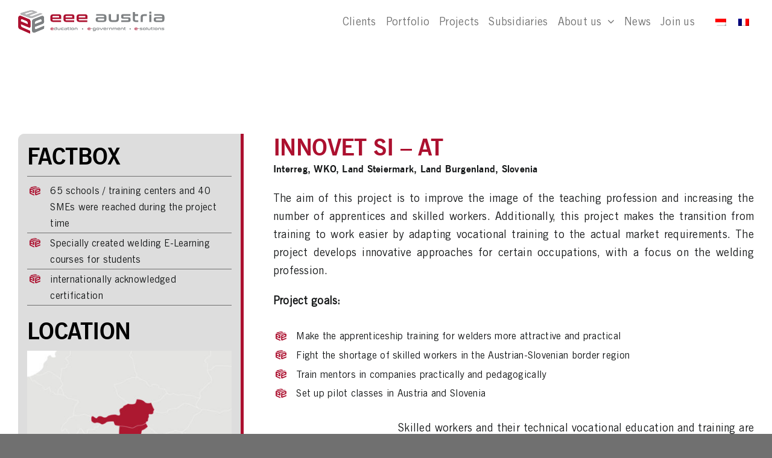

--- FILE ---
content_type: text/html; charset=UTF-8
request_url: https://eee-austria.com/project/innovet-si-at/
body_size: 18284
content:
<!DOCTYPE html>
<html class="avada-html-layout-wide avada-html-header-position-top avada-is-100-percent-template" lang="en-US" prefix="og: http://ogp.me/ns# fb: http://ogp.me/ns/fb#">
<head>
	<meta http-equiv="X-UA-Compatible" content="IE=edge" />
	<meta http-equiv="Content-Type" content="text/html; charset=utf-8"/>
	<meta name="viewport" content="width=device-width, initial-scale=1" />
	<meta name='robots' content='index, follow, max-image-preview:large, max-snippet:-1, max-video-preview:-1' />
	<style>img:is([sizes="auto" i], [sizes^="auto," i]) { contain-intrinsic-size: 3000px 1500px }</style>
	<link rel="alternate" hreflang="en" href="https://eee-austria.com/project/innovet-si-at/" />
<link rel="alternate" hreflang="id" href="https://eee-austria.com/id/project/innovet-si-at/" />
<link rel="alternate" hreflang="fr" href="https://eee-austria.com/fr/project/innovet-si-at/" />
<link rel="alternate" hreflang="x-default" href="https://eee-austria.com/project/innovet-si-at/" />

	<!-- This site is optimized with the Yoast SEO plugin v25.4 - https://yoast.com/wordpress/plugins/seo/ -->
	<title>INNOVET SI - AT - eee Austria</title>
	<link rel="canonical" href="https://eee-austria.com/project/innovet-si-at/" />
	<meta property="og:locale" content="en_US" />
	<meta property="og:type" content="article" />
	<meta property="og:title" content="INNOVET SI - AT - eee Austria" />
	<meta property="og:url" content="https://eee-austria.com/project/innovet-si-at/" />
	<meta property="og:site_name" content="eee Austria" />
	<meta property="article:modified_time" content="2023-03-08T15:59:48+00:00" />
	<meta property="og:image" content="https://eee-austria.com/wp-content/uploads/2022/06/Austria-Slovenia.jpg" />
	<meta property="og:image:width" content="800" />
	<meta property="og:image:height" content="600" />
	<meta property="og:image:type" content="image/jpeg" />
	<meta name="twitter:card" content="summary_large_image" />
	<meta name="twitter:label1" content="Est. reading time" />
	<meta name="twitter:data1" content="9 minutes" />
	<script type="application/ld+json" class="yoast-schema-graph">{"@context":"https://schema.org","@graph":[{"@type":"WebPage","@id":"https://eee-austria.com/project/innovet-si-at/","url":"https://eee-austria.com/project/innovet-si-at/","name":"INNOVET SI - AT - eee Austria","isPartOf":{"@id":"https://eee-austria.com/#website"},"primaryImageOfPage":{"@id":"https://eee-austria.com/project/innovet-si-at/#primaryimage"},"image":{"@id":"https://eee-austria.com/project/innovet-si-at/#primaryimage"},"thumbnailUrl":"https://eee-austria.com/wp-content/uploads/2022/06/Austria-Slovenia.jpg","datePublished":"2022-06-14T09:24:43+00:00","dateModified":"2023-03-08T15:59:48+00:00","breadcrumb":{"@id":"https://eee-austria.com/project/innovet-si-at/#breadcrumb"},"inLanguage":"en-US","potentialAction":[{"@type":"ReadAction","target":["https://eee-austria.com/project/innovet-si-at/"]}]},{"@type":"ImageObject","inLanguage":"en-US","@id":"https://eee-austria.com/project/innovet-si-at/#primaryimage","url":"https://eee-austria.com/wp-content/uploads/2022/06/Austria-Slovenia.jpg","contentUrl":"https://eee-austria.com/wp-content/uploads/2022/06/Austria-Slovenia.jpg","width":800,"height":600},{"@type":"BreadcrumbList","@id":"https://eee-austria.com/project/innovet-si-at/#breadcrumb","itemListElement":[{"@type":"ListItem","position":1,"name":"Home","item":"https://eee-austria.com/"},{"@type":"ListItem","position":2,"name":"Portfolio","item":"https://eee-austria.com/project/"},{"@type":"ListItem","position":3,"name":"INNOVET SI &#8211; AT"}]},{"@type":"WebSite","@id":"https://eee-austria.com/#website","url":"https://eee-austria.com/","name":"eee Austria","description":"technology &amp; education","publisher":{"@id":"https://eee-austria.com/#organization"},"potentialAction":[{"@type":"SearchAction","target":{"@type":"EntryPoint","urlTemplate":"https://eee-austria.com/?s={search_term_string}"},"query-input":{"@type":"PropertyValueSpecification","valueRequired":true,"valueName":"search_term_string"}}],"inLanguage":"en-US"},{"@type":"Organization","@id":"https://eee-austria.com/#organization","name":"eee Austria international projects GmbH","url":"https://eee-austria.com/","logo":{"@type":"ImageObject","inLanguage":"en-US","@id":"https://eee-austria.com/#/schema/logo/image/","url":"https://eee-austria.com/wp-content/uploads/2022/05/eeeaustria_logo_rgb-606x100-1.png","contentUrl":"https://eee-austria.com/wp-content/uploads/2022/05/eeeaustria_logo_rgb-606x100-1.png","width":606,"height":100,"caption":"eee Austria international projects GmbH"},"image":{"@id":"https://eee-austria.com/#/schema/logo/image/"},"sameAs":["https://www.linkedin.com/company/eee-austria-international-projects-gmbh/"]}]}</script>
	<!-- / Yoast SEO plugin. -->


<link rel="alternate" type="application/rss+xml" title="eee Austria &raquo; Feed" href="https://eee-austria.com/feed/" />
<link rel="alternate" type="application/rss+xml" title="eee Austria &raquo; Comments Feed" href="https://eee-austria.com/comments/feed/" />
					<link rel="shortcut icon" href="https://eee-austria.com/wp-content/uploads/2022/05/FavIcon.png" type="image/x-icon" />
		
		
		
									<meta name="description" content="Factbox  65 schools / training centers and 40 SMEs were reached during the project time Specially created welding E-Learning courses for students internationally acknowledged certification  Location 
Slovenia, Austria 
05/2018 - 04/2021      
Interreg, WKO, Land Steiermark, Land Burgenland, Slovenia 
The aim of this project is to improve the image"/>
				
		<meta property="og:locale" content="en_US"/>
		<meta property="og:type" content="article"/>
		<meta property="og:site_name" content="eee Austria"/>
		<meta property="og:title" content="INNOVET SI - AT - eee Austria"/>
				<meta property="og:description" content="Factbox  65 schools / training centers and 40 SMEs were reached during the project time Specially created welding E-Learning courses for students internationally acknowledged certification  Location 
Slovenia, Austria 
05/2018 - 04/2021      
Interreg, WKO, Land Steiermark, Land Burgenland, Slovenia 
The aim of this project is to improve the image"/>
				<meta property="og:url" content="https://eee-austria.com/project/innovet-si-at/"/>
													<meta property="article:modified_time" content="2023-03-08T15:59:48+01:00"/>
											<meta property="og:image" content="https://eee-austria.com/wp-content/uploads/2022/06/Austria-Slovenia.jpg"/>
		<meta property="og:image:width" content="800"/>
		<meta property="og:image:height" content="600"/>
		<meta property="og:image:type" content="image/jpeg"/>
				<link rel='stylesheet' id='wpml-legacy-horizontal-list-0-css' href='https://eee-austria.com/wp-content/plugins/sitepress-multilingual-cms/templates/language-switchers/legacy-list-horizontal/style.min.css?ver=1' type='text/css' media='all' />
<link rel='stylesheet' id='borlabs-cookie-css' href='https://eee-austria.com/wp-content/cache/borlabs-cookie/borlabs-cookie_1_en.css?ver=2.3.3-32' type='text/css' media='all' />
<link rel='stylesheet' id='child-style-css' href='https://eee-austria.com/wp-content/themes/Avada-Child-Theme/style.css?ver=e2fd383687f6b12f3862818e0f2040f4' type='text/css' media='all' />
<link rel='stylesheet' id='fusion-dynamic-css-css' href='https://eee-austria.com/wp-content/uploads/fusion-styles/af0d2fa7813378562a2cd132da431418.min.css?ver=3.12.2' type='text/css' media='all' />
<script type="text/javascript" id="wpml-cookie-js-extra">
/* <![CDATA[ */
var wpml_cookies = {"wp-wpml_current_language":{"value":"en","expires":1,"path":"\/"}};
var wpml_cookies = {"wp-wpml_current_language":{"value":"en","expires":1,"path":"\/"}};
/* ]]> */
</script>
<script type="text/javascript" src="https://eee-austria.com/wp-content/plugins/sitepress-multilingual-cms/res/js/cookies/language-cookie.js?ver=476000" id="wpml-cookie-js" defer="defer" data-wp-strategy="defer"></script>
<script type="text/javascript" src="https://eee-austria.com/wp-includes/js/jquery/jquery.min.js?ver=3.7.1" id="jquery-core-js"></script>
<link rel="https://api.w.org/" href="https://eee-austria.com/wp-json/" /><link rel="alternate" title="JSON" type="application/json" href="https://eee-austria.com/wp-json/wp/v2/avada_portfolio/669" /><link rel="EditURI" type="application/rsd+xml" title="RSD" href="https://eee-austria.com/xmlrpc.php?rsd" />

<link rel='shortlink' href='https://eee-austria.com/?p=669' />
<link rel="alternate" title="oEmbed (JSON)" type="application/json+oembed" href="https://eee-austria.com/wp-json/oembed/1.0/embed?url=https%3A%2F%2Feee-austria.com%2Fproject%2Finnovet-si-at%2F" />
<link rel="alternate" title="oEmbed (XML)" type="text/xml+oembed" href="https://eee-austria.com/wp-json/oembed/1.0/embed?url=https%3A%2F%2Feee-austria.com%2Fproject%2Finnovet-si-at%2F&#038;format=xml" />
<meta name="generator" content="WPML ver:4.7.6 stt:1,4,25;" />
<style type="text/css" id="css-fb-visibility">@media screen and (max-width: 640px){.fusion-no-small-visibility{display:none !important;}body .sm-text-align-center{text-align:center !important;}body .sm-text-align-left{text-align:left !important;}body .sm-text-align-right{text-align:right !important;}body .sm-flex-align-center{justify-content:center !important;}body .sm-flex-align-flex-start{justify-content:flex-start !important;}body .sm-flex-align-flex-end{justify-content:flex-end !important;}body .sm-mx-auto{margin-left:auto !important;margin-right:auto !important;}body .sm-ml-auto{margin-left:auto !important;}body .sm-mr-auto{margin-right:auto !important;}body .fusion-absolute-position-small{position:absolute;top:auto;width:100%;}.awb-sticky.awb-sticky-small{ position: sticky; top: var(--awb-sticky-offset,0); }}@media screen and (min-width: 641px) and (max-width: 1024px){.fusion-no-medium-visibility{display:none !important;}body .md-text-align-center{text-align:center !important;}body .md-text-align-left{text-align:left !important;}body .md-text-align-right{text-align:right !important;}body .md-flex-align-center{justify-content:center !important;}body .md-flex-align-flex-start{justify-content:flex-start !important;}body .md-flex-align-flex-end{justify-content:flex-end !important;}body .md-mx-auto{margin-left:auto !important;margin-right:auto !important;}body .md-ml-auto{margin-left:auto !important;}body .md-mr-auto{margin-right:auto !important;}body .fusion-absolute-position-medium{position:absolute;top:auto;width:100%;}.awb-sticky.awb-sticky-medium{ position: sticky; top: var(--awb-sticky-offset,0); }}@media screen and (min-width: 1025px){.fusion-no-large-visibility{display:none !important;}body .lg-text-align-center{text-align:center !important;}body .lg-text-align-left{text-align:left !important;}body .lg-text-align-right{text-align:right !important;}body .lg-flex-align-center{justify-content:center !important;}body .lg-flex-align-flex-start{justify-content:flex-start !important;}body .lg-flex-align-flex-end{justify-content:flex-end !important;}body .lg-mx-auto{margin-left:auto !important;margin-right:auto !important;}body .lg-ml-auto{margin-left:auto !important;}body .lg-mr-auto{margin-right:auto !important;}body .fusion-absolute-position-large{position:absolute;top:auto;width:100%;}.awb-sticky.awb-sticky-large{ position: sticky; top: var(--awb-sticky-offset,0); }}</style><meta name="generator" content="Powered by Slider Revolution 6.7.35 - responsive, Mobile-Friendly Slider Plugin for WordPress with comfortable drag and drop interface." />
<script>function setREVStartSize(e){
			//window.requestAnimationFrame(function() {
				window.RSIW = window.RSIW===undefined ? window.innerWidth : window.RSIW;
				window.RSIH = window.RSIH===undefined ? window.innerHeight : window.RSIH;
				try {
					var pw = document.getElementById(e.c).parentNode.offsetWidth,
						newh;
					pw = pw===0 || isNaN(pw) || (e.l=="fullwidth" || e.layout=="fullwidth") ? window.RSIW : pw;
					e.tabw = e.tabw===undefined ? 0 : parseInt(e.tabw);
					e.thumbw = e.thumbw===undefined ? 0 : parseInt(e.thumbw);
					e.tabh = e.tabh===undefined ? 0 : parseInt(e.tabh);
					e.thumbh = e.thumbh===undefined ? 0 : parseInt(e.thumbh);
					e.tabhide = e.tabhide===undefined ? 0 : parseInt(e.tabhide);
					e.thumbhide = e.thumbhide===undefined ? 0 : parseInt(e.thumbhide);
					e.mh = e.mh===undefined || e.mh=="" || e.mh==="auto" ? 0 : parseInt(e.mh,0);
					if(e.layout==="fullscreen" || e.l==="fullscreen")
						newh = Math.max(e.mh,window.RSIH);
					else{
						e.gw = Array.isArray(e.gw) ? e.gw : [e.gw];
						for (var i in e.rl) if (e.gw[i]===undefined || e.gw[i]===0) e.gw[i] = e.gw[i-1];
						e.gh = e.el===undefined || e.el==="" || (Array.isArray(e.el) && e.el.length==0)? e.gh : e.el;
						e.gh = Array.isArray(e.gh) ? e.gh : [e.gh];
						for (var i in e.rl) if (e.gh[i]===undefined || e.gh[i]===0) e.gh[i] = e.gh[i-1];
											
						var nl = new Array(e.rl.length),
							ix = 0,
							sl;
						e.tabw = e.tabhide>=pw ? 0 : e.tabw;
						e.thumbw = e.thumbhide>=pw ? 0 : e.thumbw;
						e.tabh = e.tabhide>=pw ? 0 : e.tabh;
						e.thumbh = e.thumbhide>=pw ? 0 : e.thumbh;
						for (var i in e.rl) nl[i] = e.rl[i]<window.RSIW ? 0 : e.rl[i];
						sl = nl[0];
						for (var i in nl) if (sl>nl[i] && nl[i]>0) { sl = nl[i]; ix=i;}
						var m = pw>(e.gw[ix]+e.tabw+e.thumbw) ? 1 : (pw-(e.tabw+e.thumbw)) / (e.gw[ix]);
						newh =  (e.gh[ix] * m) + (e.tabh + e.thumbh);
					}
					var el = document.getElementById(e.c);
					if (el!==null && el) el.style.height = newh+"px";
					el = document.getElementById(e.c+"_wrapper");
					if (el!==null && el) {
						el.style.height = newh+"px";
						el.style.display = "block";
					}
				} catch(e){
					console.log("Failure at Presize of Slider:" + e)
				}
			//});
		  };</script>
		<script type="text/javascript">
			var doc = document.documentElement;
			doc.setAttribute( 'data-useragent', navigator.userAgent );
		</script>
		
	</head>

<body class="wp-singular avada_portfolio-template-default single single-avada_portfolio postid-669 single-format-standard wp-theme-Avada wp-child-theme-Avada-Child-Theme fusion-image-hovers fusion-pagination-sizing fusion-button_type-flat fusion-button_span-no fusion-button_gradient-linear avada-image-rollover-circle-yes avada-image-rollover-yes avada-image-rollover-direction-left fusion-body ltr fusion-sticky-header no-tablet-sticky-header no-mobile-sticky-header no-mobile-slidingbar no-mobile-totop avada-has-rev-slider-styles fusion-disable-outline fusion-sub-menu-fade mobile-logo-pos-left layout-wide-mode avada-has-boxed-modal-shadow- layout-scroll-offset-full avada-has-zero-margin-offset-top fusion-top-header menu-text-align-center mobile-menu-design-classic fusion-show-pagination-text fusion-header-layout-v3 avada-responsive avada-footer-fx-none avada-menu-highlight-style-bar fusion-search-form-clean fusion-main-menu-search-overlay fusion-avatar-circle avada-dropdown-styles avada-blog-layout-large avada-blog-archive-layout-large avada-header-shadow-no avada-menu-icon-position-left avada-has-megamenu-shadow avada-has-mobile-menu-search avada-has-main-nav-search-icon avada-has-breadcrumb-mobile-hidden avada-has-titlebar-hide avada-header-border-color-full-transparent avada-has-pagination-width_height avada-flyout-menu-direction-fade avada-ec-views-v1" data-awb-post-id="669">
		<a class="skip-link screen-reader-text" href="#content">Skip to content</a>

	<div id="boxed-wrapper">
		
		<div id="wrapper" class="fusion-wrapper">
			<div id="home" style="position:relative;top:-1px;"></div>
												<div class="fusion-tb-header"><div class="fusion-fullwidth fullwidth-box fusion-builder-row-1 fusion-flex-container nonhundred-percent-fullwidth non-hundred-percent-height-scrolling fusion-sticky-container fusion-custom-z-index" style="--link_hover_color: var(--awb-color1);--link_color: var(--awb-color7);--awb-border-sizes-top:0px;--awb-border-sizes-bottom:0px;--awb-border-sizes-left:0px;--awb-border-sizes-right:0px;--awb-border-color:var(--awb-color3);--awb-border-radius-top-left:0px;--awb-border-radius-top-right:0px;--awb-border-radius-bottom-right:0px;--awb-border-radius-bottom-left:0px;--awb-z-index:200051;--awb-padding-top:0px;--awb-padding-right:30px;--awb-padding-bottom:0px;--awb-padding-left:30px;--awb-padding-top-medium:10px;--awb-padding-bottom-medium:10px;--awb-padding-top-small:10px;--awb-padding-right-small:15px;--awb-padding-bottom-small:10px;--awb-padding-left-small:15px;--awb-margin-top:0px;--awb-margin-bottom:0px;--awb-background-color:var(--awb-color1);--awb-sticky-background-color:var(--awb-color1) !important;--awb-flex-wrap:wrap;" data-transition-offset="0" data-scroll-offset="0" data-sticky-small-visibility="1" data-sticky-medium-visibility="1" data-sticky-large-visibility="1" ><div class="fusion-builder-row fusion-row fusion-flex-align-items-stretch fusion-flex-content-wrap" style="max-width:1456px;margin-left: calc(-4% / 2 );margin-right: calc(-4% / 2 );"><div class="fusion-layout-column fusion_builder_column fusion-builder-column-0 fusion-flex-column" style="--awb-bg-size:cover;--awb-width-large:23%;--awb-margin-top-large:0px;--awb-spacing-right-large:8.34782608696%;--awb-margin-bottom-large:0px;--awb-spacing-left-large:8.34782608696%;--awb-width-medium:23%;--awb-order-medium:0;--awb-spacing-right-medium:8.34782608696%;--awb-spacing-left-medium:8.34782608696%;--awb-width-small:50%;--awb-order-small:0;--awb-spacing-right-small:3.84%;--awb-spacing-left-small:3.84%;"><div class="fusion-column-wrapper fusion-column-has-shadow fusion-flex-justify-content-center fusion-content-layout-column"><div class="fusion-image-element " style="--awb-caption-title-font-family:var(--h2_typography-font-family);--awb-caption-title-font-weight:var(--h2_typography-font-weight);--awb-caption-title-font-style:var(--h2_typography-font-style);--awb-caption-title-size:var(--h2_typography-font-size);--awb-caption-title-transform:var(--h2_typography-text-transform);--awb-caption-title-line-height:var(--h2_typography-line-height);--awb-caption-title-letter-spacing:var(--h2_typography-letter-spacing);"><span class=" fusion-imageframe imageframe-none imageframe-1 hover-type-none"><a class="fusion-no-lightbox" href="https://eee-austria.com/" target="_self"><img fetchpriority="high" decoding="async" width="1697" height="280" alt="eee Austria logo" src="data:image/svg+xml,%3Csvg%20xmlns%3D%27http%3A%2F%2Fwww.w3.org%2F2000%2Fsvg%27%20width%3D%271697%27%20height%3D%27280%27%20viewBox%3D%270%200%201697%20280%27%3E%3Crect%20width%3D%271697%27%20height%3D%27280%27%20fill-opacity%3D%220%22%2F%3E%3C%2Fsvg%3E" data-orig-src="https://eee-austria.com/wp-content/uploads/2022/05/eeeaustria_logo_rgb.svg" class="lazyload img-responsive wp-image-118"/></a></span></div></div></div><div class="fusion-layout-column fusion_builder_column fusion-builder-column-1 fusion-flex-column fusion-flex-align-self-center" style="--awb-bg-size:cover;--awb-width-large:77%;--awb-margin-top-large:0px;--awb-spacing-right-large:2.49350649351%;--awb-margin-bottom-large:0px;--awb-spacing-left-large:0%;--awb-width-medium:77%;--awb-order-medium:0;--awb-spacing-right-medium:2.49350649351%;--awb-spacing-left-medium:0%;--awb-width-small:50%;--awb-order-small:0;--awb-spacing-right-small:3.84%;--awb-spacing-left-small:0%;"><div class="fusion-column-wrapper fusion-column-has-shadow fusion-flex-justify-content-flex-end fusion-content-layout-row fusion-flex-align-items-center"><nav class="awb-menu awb-menu_row awb-menu_em-hover mobile-mode-collapse-to-button awb-menu_icons-left awb-menu_dc-yes mobile-trigger-fullwidth-off awb-menu_mobile-toggle awb-menu_indent-left mobile-size-full-absolute loading mega-menu-loading awb-menu_desktop awb-menu_dropdown awb-menu_expand-right awb-menu_transition-opacity" style="--awb-font-size:18px;--awb-line-height:var(--awb-typography3-line-height);--awb-text-transform:var(--awb-typography3-text-transform);--awb-gap:4px;--awb-justify-content:flex-end;--awb-items-padding-right:6px;--awb-items-padding-left:6px;--awb-border-bottom:2px;--awb-color:var(--awb-color3);--awb-letter-spacing:var(--awb-typography3-letter-spacing);--awb-active-color:var(--awb-color4);--awb-active-border-bottom:2px;--awb-active-border-color:var(--awb-color4);--awb-submenu-color:var(--awb-color7);--awb-submenu-bg:var(--awb-color2);--awb-submenu-sep-color:hsla(var(--awb-color8-h),var(--awb-color8-s),var(--awb-color8-l),calc(var(--awb-color8-a) - 100%));--awb-submenu-border-radius-top-left:0px;--awb-submenu-border-radius-top-right:0px;--awb-submenu-border-radius-bottom-right:6px;--awb-submenu-border-radius-bottom-left:6px;--awb-submenu-active-bg:var(--awb-color4);--awb-submenu-active-color:var(--awb-color1);--awb-submenu-text-transform:var(--awb-typography4-text-transform);--awb-submenu-line-height:var(--awb-typography4-line-height);--awb-submenu-letter-spacing:var(--awb-typography4-letter-spacing);--awb-icons-color:var(--awb-color3);--awb-icons-hover-color:var(--awb-color5);--awb-main-justify-content:flex-start;--awb-mobile-nav-button-align-hor:flex-end;--awb-mobile-bg:var(--awb-color1);--awb-mobile-color:var(--awb-color8);--awb-mobile-nav-items-height:55;--awb-mobile-active-bg:var(--awb-color2);--awb-mobile-active-color:var(--awb-color8);--awb-mobile-trigger-font-size:25px;--awb-mobile-trigger-color:var(--awb-color8);--awb-mobile-trigger-background-color:rgba(255,255,255,0);--awb-mobile-font-size:16px;--awb-mobile-sep-color:var(--awb-color1);--awb-flyout-close-color:var(--awb-color6);--awb-flyout-active-close-color:var(--awb-color6);--awb-mobile-sticky-max-height:80vh;--awb-mobile-justify:flex-start;--awb-mobile-caret-left:auto;--awb-mobile-caret-right:0;--awb-box-shadow:0px 3px 10px 0px hsla(var(--awb-color8-h),var(--awb-color8-s),var(--awb-color8-l),calc(var(--awb-color8-a) - 97%));;--awb-fusion-font-family-typography:var(--awb-typography3-font-family);--awb-fusion-font-weight-typography:var(--awb-typography3-font-weight);--awb-fusion-font-style-typography:var(--awb-typography3-font-style);--awb-fusion-font-family-submenu-typography:var(--awb-typography4-font-family);--awb-fusion-font-weight-submenu-typography:var(--awb-typography4-font-weight);--awb-fusion-font-style-submenu-typography:var(--awb-typography4-font-style);--awb-fusion-font-family-mobile-typography:inherit;--awb-fusion-font-style-mobile-typography:normal;--awb-fusion-font-weight-mobile-typography:400;" aria-label="Main Menu" data-breakpoint="1024" data-count="0" data-transition-type="center" data-transition-time="300" data-expand="right"><button type="button" class="awb-menu__m-toggle awb-menu__m-toggle_no-text" aria-expanded="false" aria-controls="menu-main-menu"><span class="awb-menu__m-toggle-inner"><span class="collapsed-nav-text"><span class="screen-reader-text">Toggle Navigation</span></span><span class="awb-menu__m-collapse-icon awb-menu__m-collapse-icon_no-text"><span class="awb-menu__m-collapse-icon-open awb-menu__m-collapse-icon-open_no-text fa-bars fas"></span><span class="awb-menu__m-collapse-icon-close awb-menu__m-collapse-icon-close_no-text fa-times fas"></span></span></span></button><ul id="menu-main-menu" class="fusion-menu awb-menu__main-ul awb-menu__main-ul_row"><li  id="menu-item-532"  class="menu-item menu-item-type-post_type menu-item-object-page menu-item-532 awb-menu__li awb-menu__main-li awb-menu__main-li_regular"  data-item-id="532"><span class="awb-menu__main-background-default awb-menu__main-background-default_center"></span><span class="awb-menu__main-background-active awb-menu__main-background-active_center"></span><a  href="https://eee-austria.com/clients/" class="awb-menu__main-a awb-menu__main-a_regular"><span class="menu-text">Clients</span></a></li><li  id="menu-item-45"  class="menu-item menu-item-type-post_type menu-item-object-page menu-item-45 awb-menu__li awb-menu__main-li awb-menu__main-li_regular"  data-item-id="45"><span class="awb-menu__main-background-default awb-menu__main-background-default_center"></span><span class="awb-menu__main-background-active awb-menu__main-background-active_center"></span><a  href="https://eee-austria.com/portfolio/" class="awb-menu__main-a awb-menu__main-a_regular"><span class="menu-text">Portfolio</span></a></li><li  id="menu-item-44"  class="menu-item menu-item-type-post_type menu-item-object-page menu-item-44 awb-menu__li awb-menu__main-li awb-menu__main-li_regular"  data-item-id="44"><span class="awb-menu__main-background-default awb-menu__main-background-default_center"></span><span class="awb-menu__main-background-active awb-menu__main-background-active_center"></span><a  href="https://eee-austria.com/projects/" class="awb-menu__main-a awb-menu__main-a_regular"><span class="menu-text">Projects</span></a></li><li  id="menu-item-512"  class="menu-item menu-item-type-post_type menu-item-object-page menu-item-512 awb-menu__li awb-menu__main-li awb-menu__main-li_regular"  data-item-id="512"><span class="awb-menu__main-background-default awb-menu__main-background-default_center"></span><span class="awb-menu__main-background-active awb-menu__main-background-active_center"></span><a  href="https://eee-austria.com/subsidiaries/" class="awb-menu__main-a awb-menu__main-a_regular"><span class="menu-text">Subsidiaries</span></a></li><li  id="menu-item-43"  class="menu-item menu-item-type-post_type menu-item-object-page menu-item-has-children menu-item-43 awb-menu__li awb-menu__main-li awb-menu__main-li_regular"  data-item-id="43"><span class="awb-menu__main-background-default awb-menu__main-background-default_center"></span><span class="awb-menu__main-background-active awb-menu__main-background-active_center"></span><a  href="https://eee-austria.com/about/" class="awb-menu__main-a awb-menu__main-a_regular"><span class="menu-text">About us</span><span class="awb-menu__open-nav-submenu-hover"></span></a><button type="button" aria-label="Open submenu of About us" aria-expanded="false" class="awb-menu__open-nav-submenu_mobile awb-menu__open-nav-submenu_main"></button><ul class="awb-menu__sub-ul awb-menu__sub-ul_main"><li  id="menu-item-575"  class="menu-item menu-item-type-custom menu-item-object-custom menu-item-575 awb-menu__li awb-menu__sub-li" ><a  href="/about/#who-are-we" class="awb-menu__sub-a"><span>Who are we</span></a></li><li  id="menu-item-386"  class="menu-item menu-item-type-post_type menu-item-object-page menu-item-386 awb-menu__li awb-menu__sub-li" ><a  href="https://eee-austria.com/quality-responsibility/" class="awb-menu__sub-a"><span>Quality &#038; Responsibility</span></a></li><li  id="menu-item-389"  class="menu-item menu-item-type-post_type menu-item-object-page menu-item-389 awb-menu__li awb-menu__sub-li" ><a  href="https://eee-austria.com/team/" class="awb-menu__sub-a"><span>Team</span></a></li><li  id="menu-item-390"  class="menu-item menu-item-type-post_type menu-item-object-page menu-item-390 awb-menu__li awb-menu__sub-li" ><a  href="https://eee-austria.com/contact/" class="awb-menu__sub-a"><span>Contact</span></a></li><li  id="menu-item-396"  class="menu-item menu-item-type-post_type menu-item-object-page menu-item-396 awb-menu__li awb-menu__sub-li" ><a  href="https://eee-austria.com/downloads/" class="awb-menu__sub-a"><span>Downloads</span></a></li></ul></li><li  id="menu-item-4087"  class="menu-item menu-item-type-post_type menu-item-object-page menu-item-4087 awb-menu__li awb-menu__main-li awb-menu__main-li_regular"  data-item-id="4087"><span class="awb-menu__main-background-default awb-menu__main-background-default_center"></span><span class="awb-menu__main-background-active awb-menu__main-background-active_center"></span><a  href="https://eee-austria.com/news/" class="awb-menu__main-a awb-menu__main-a_regular"><span class="menu-text">News</span></a></li><li  id="menu-item-395"  class="menu-item menu-item-type-post_type menu-item-object-page menu-item-395 awb-menu__li awb-menu__main-li awb-menu__main-li_regular"  data-item-id="395"><span class="awb-menu__main-background-default awb-menu__main-background-default_center"></span><span class="awb-menu__main-background-active awb-menu__main-background-active_center"></span><a  href="https://eee-austria.com/join-us/" class="awb-menu__main-a awb-menu__main-a_regular"><span class="menu-text">Join us</span></a></li></ul></nav><div class="fusion-text fusion-text-1">
<div class="wpml-ls-statics-shortcode_actions wpml-ls wpml-ls-legacy-list-horizontal">
	<ul><li class="wpml-ls-slot-shortcode_actions wpml-ls-item wpml-ls-item-id wpml-ls-first-item wpml-ls-item-legacy-list-horizontal">
				<a href="https://eee-austria.com/id/project/innovet-si-at/" class="wpml-ls-link">
                                                        <img decoding="async"
            class="lazyload wpml-ls-flag"
            src="[data-uri]" data-orig-src="https://eee-austria.com/wp-content/plugins/sitepress-multilingual-cms/res/flags/id.png"
            alt="Indonesian"
            width=18
            height=12
    /></a>
			</li><li class="wpml-ls-slot-shortcode_actions wpml-ls-item wpml-ls-item-fr wpml-ls-last-item wpml-ls-item-legacy-list-horizontal">
				<a href="https://eee-austria.com/fr/project/innovet-si-at/" class="wpml-ls-link">
                                                        <img decoding="async"
            class="lazyload wpml-ls-flag"
            src="[data-uri]" data-orig-src="https://eee-austria.com/wp-content/plugins/sitepress-multilingual-cms/res/flags/fr.png"
            alt="French"
            width=18
            height=12
    /></a>
			</li></ul>
</div>

</div></div></div></div></div>
</div>		<div id="sliders-container" class="fusion-slider-visibility">
					</div>
											
			
						<main id="main" class="clearfix width-100">
				<div class="fusion-row" style="max-width:100%;">

<section id="content" style="width: 100%;">
									<div id="post-669" class="post-669 avada_portfolio type-avada_portfolio status-publish format-standard has-post-thumbnail hentry portfolio_category-projects">

				<div class="post-content">
					<div class="fusion-fullwidth fullwidth-box fusion-builder-row-2 fusion-flex-container nonhundred-percent-fullwidth non-hundred-percent-height-scrolling" style="--awb-border-radius-top-left:0px;--awb-border-radius-top-right:0px;--awb-border-radius-bottom-right:0px;--awb-border-radius-bottom-left:0px;--awb-margin-top:150px;--awb-margin-bottom:150px;--awb-flex-wrap:wrap;" ><div class="fusion-builder-row fusion-row fusion-flex-align-items-flex-start fusion-flex-content-wrap" style="max-width:1456px;margin-left: calc(-4% / 2 );margin-right: calc(-4% / 2 );"><div class="fusion-layout-column fusion_builder_column fusion-builder-column-2 fusion_builder_column_1_1 1_1 fusion-flex-column" style="--awb-bg-size:cover;--awb-width-large:100%;--awb-margin-top-large:0px;--awb-spacing-right-large:1.92%;--awb-margin-bottom-large:0px;--awb-spacing-left-large:1.92%;--awb-width-medium:100%;--awb-order-medium:0;--awb-spacing-right-medium:1.92%;--awb-spacing-left-medium:1.92%;--awb-width-small:100%;--awb-order-small:0;--awb-spacing-right-small:1.92%;--awb-spacing-left-small:1.92%;"><div class="fusion-column-wrapper fusion-column-has-shadow fusion-flex-justify-content-flex-start fusion-content-layout-column"><div class="fusion-content-tb fusion-content-tb-1" style="--awb-margin-bottom:0px;--awb-margin-left:0px;--awb-margin-right:0px;--awb-margin-top:0px;"><div class="fusion-fullwidth fullwidth-box fusion-builder-row-2-1 fusion-flex-container nonhundred-percent-fullwidth non-hundred-percent-height-scrolling" style="--awb-border-radius-top-left:0px;--awb-border-radius-top-right:0px;--awb-border-radius-bottom-right:0px;--awb-border-radius-bottom-left:0px;--awb-padding-right:0px;--awb-padding-left:0px;--awb-flex-wrap:wrap;" ><div class="fusion-builder-row fusion-row fusion-flex-align-items-stretch fusion-flex-content-wrap" style="max-width:1456px;margin-left: calc(-4% / 2 );margin-right: calc(-4% / 2 );"><div class="fusion-layout-column fusion_builder_column fusion-builder-column-3 fusion_builder_column_1_3 1_3 fusion-flex-column" style="--awb-overflow:hidden;--awb-bg-color:var(--awb-color6);--awb-bg-color-hover:var(--awb-color6);--awb-bg-size:cover;--awb-border-color:var(--awb-color4);--awb-border-right:5px;--awb-border-style:solid;--awb-border-radius:10px 0px 0px 10px;--awb-width-large:33.3333333333%;--awb-margin-top-large:0px;--awb-spacing-right-large:5.76%;--awb-margin-bottom-large:20px;--awb-spacing-left-large:5.76%;--awb-width-medium:33.3333333333%;--awb-order-medium:0;--awb-spacing-right-medium:5.76%;--awb-spacing-left-medium:5.76%;--awb-width-small:100%;--awb-order-small:1;--awb-spacing-right-small:1.92%;--awb-spacing-left-small:1.92%;"><div class="fusion-column-wrapper fusion-column-has-shadow fusion-flex-justify-content-flex-start fusion-content-layout-column"><div class="fusion-builder-row fusion-builder-row-inner fusion-row fusion-flex-align-items-stretch fusion-flex-content-wrap" style="width:104% !important;max-width:104% !important;margin-left: calc(-4% / 2 );margin-right: calc(-4% / 2 );"><div class="fusion-layout-column fusion_builder_column_inner fusion-builder-nested-column-0 fusion_builder_column_inner_1_1 1_1 fusion-flex-column" style="--awb-padding-top:15px;--awb-padding-right:15px;--awb-padding-bottom:15px;--awb-padding-left:15px;--awb-overflow:hidden;--awb-bg-color:var(--awb-color6);--awb-bg-color-hover:var(--awb-color6);--awb-bg-size:cover;--awb-border-color:var(--awb-color4);--awb-border-style:solid;--awb-border-radius:10px 0px 0px 10px;--awb-width-large:100%;--awb-margin-top-large:0px;--awb-spacing-right-large:1.92%;--awb-margin-bottom-large:0px;--awb-spacing-left-large:1.92%;--awb-width-medium:100%;--awb-order-medium:0;--awb-spacing-right-medium:1.92%;--awb-spacing-left-medium:1.92%;--awb-width-small:100%;--awb-order-small:0;--awb-spacing-right-small:1.92%;--awb-spacing-left-small:1.92%;"><div class="fusion-column-wrapper fusion-column-has-shadow fusion-flex-justify-content-flex-start fusion-content-layout-column"><div class="fusion-title title fusion-title-1 fusion-sep-none fusion-title-text fusion-title-size-two"><h2 class="fusion-title-heading title-heading-left fusion-responsive-typography-calculated" style="margin:0;text-transform:uppercase;--fontSize:38;line-height:var(--awb-typography1-line-height);">Factbox</h2></div><div class="fusion-separator fusion-full-width-sep" style="align-self: center;margin-left: auto;margin-right: auto;margin-top:10px;width:100%;"><div class="fusion-separator-border sep-single sep-solid" style="--awb-height:20px;--awb-amount:20px;border-color:var(--awb-color3);border-top-width:1px;"></div></div><ul style="--awb-line-height:27.2px;--awb-icon-width:27.2px;--awb-icon-height:27.2px;--awb-icon-margin:11.2px;--awb-content-margin:38.4px;" class="fusion-checklist fusion-checklist-1 fusion-checklist-default fusion-checklist-divider type-icons"><li class="fusion-li-item" style=""><span class="icon-wrapper circle-no"><i class="fusion-li-icon eeeaustria-eee-austria" aria-hidden="true"></i></span><div class="fusion-li-item-content">65 schools / training centers and 40 SMEs were reached during the project time</div></li><li class="fusion-li-item" style=""><span class="icon-wrapper circle-no"><i class="fusion-li-icon eeeaustria-eee-austria" aria-hidden="true"></i></span><div class="fusion-li-item-content">Specially created welding E-Learning courses for students</div></li><li class="fusion-li-item" style=""><span class="icon-wrapper circle-no"><i class="fusion-li-icon eeeaustria-eee-austria" aria-hidden="true"></i></span><div class="fusion-li-item-content">internationally acknowledged certification</div></li></ul><div class="fusion-title title fusion-title-2 fusion-sep-none fusion-title-text fusion-title-size-two" style="--awb-margin-top:20px;--awb-margin-bottom:10px;"><h2 class="fusion-title-heading title-heading-left fusion-responsive-typography-calculated" style="font-family:&quot;NewsGothic BT Bold&quot;;font-style:normal;font-weight:400;margin:0;text-transform:uppercase;--fontSize:38;line-height:var(--awb-typography1-line-height);">Location</h2></div><div class="fusion-image-element " style="--awb-caption-title-font-family:var(--h2_typography-font-family);--awb-caption-title-font-weight:var(--h2_typography-font-weight);--awb-caption-title-font-style:var(--h2_typography-font-style);--awb-caption-title-size:var(--h2_typography-font-size);--awb-caption-title-transform:var(--h2_typography-text-transform);--awb-caption-title-line-height:var(--h2_typography-line-height);--awb-caption-title-letter-spacing:var(--h2_typography-letter-spacing);"><span class=" fusion-imageframe imageframe-none imageframe-2 hover-type-none"><img decoding="async" width="800" height="600" src="https://eee-austria.com/wp-content/uploads/2022/06/Austria-Slovenia.jpg" data-orig-src="https://eee-austria.com/wp-content/uploads/2022/06/Austria-Slovenia.jpg" alt class="lazyload img-responsive wp-image-720" srcset="data:image/svg+xml,%3Csvg%20xmlns%3D%27http%3A%2F%2Fwww.w3.org%2F2000%2Fsvg%27%20width%3D%27800%27%20height%3D%27600%27%20viewBox%3D%270%200%20800%20600%27%3E%3Crect%20width%3D%27800%27%20height%3D%27600%27%20fill-opacity%3D%220%22%2F%3E%3C%2Fsvg%3E" data-srcset="https://eee-austria.com/wp-content/uploads/2022/06/Austria-Slovenia-200x150.jpg 200w, https://eee-austria.com/wp-content/uploads/2022/06/Austria-Slovenia-400x300.jpg 400w, https://eee-austria.com/wp-content/uploads/2022/06/Austria-Slovenia-600x450.jpg 600w, https://eee-austria.com/wp-content/uploads/2022/06/Austria-Slovenia.jpg 800w" data-sizes="auto" data-orig-sizes="(max-width: 640px) 100vw, 800px" /></span></div><ul style="--awb-line-height:27.2px;--awb-icon-width:27.2px;--awb-icon-height:27.2px;--awb-icon-margin:11.2px;--awb-content-margin:38.4px;" class="fusion-checklist fusion-checklist-2 fusion-checklist-default fusion-checklist-divider type-icons"><li class="fusion-li-item" style=""><span class="icon-wrapper circle-no"><i class="fusion-li-icon eeeaustria-eee-austria" aria-hidden="true"></i></span><div class="fusion-li-item-content">
<p>Slovenia, Austria</p>
</div></li><li class="fusion-li-item" style=""><span class="icon-wrapper circle-no"><i class="fusion-li-icon fa-calendar-alt fas" aria-hidden="true"></i></span><div class="fusion-li-item-content">
<p>05/2018 - 04/2021</p>
</div></li></ul></div></div></div></div></div><div class="fusion-layout-column fusion_builder_column fusion-builder-column-4 fusion_builder_column_2_3 2_3 fusion-flex-column" style="--awb-bg-size:cover;--awb-width-large:66.6666666667%;--awb-margin-top-large:0px;--awb-spacing-right-large:2.88%;--awb-margin-bottom-large:20px;--awb-spacing-left-large:2.88%;--awb-width-medium:66.6666666667%;--awb-order-medium:0;--awb-spacing-right-medium:2.88%;--awb-spacing-left-medium:2.88%;--awb-width-small:100%;--awb-order-small:0;--awb-spacing-right-small:1.92%;--awb-spacing-left-small:1.92%;"><div class="fusion-column-wrapper fusion-column-has-shadow fusion-flex-justify-content-flex-start fusion-content-layout-column"><div class="fusion-title title fusion-title-3 fusion-sep-none fusion-title-text fusion-title-size-two" style="--awb-text-color:var(--awb-color4);"><h2 class="fusion-title-heading title-heading-left fusion-responsive-typography-calculated" style="margin:0;text-transform:none;--fontSize:38;line-height:var(--awb-typography1-line-height);">INNOVET SI &#8211; AT</h2></div><div class="fusion-text fusion-text-2" style="--awb-font-size:16px;--awb-text-font-family:&quot;NewsGothic BT Bold&quot;;--awb-text-font-style:normal;--awb-text-font-weight:400;"><p>Interreg, WKO, Land Steiermark, Land Burgenland, Slovenia</p>
</div><div class="fusion-text fusion-text-3" style="--awb-content-alignment:justify;"><p>The aim of this project is to improve the image of the teaching profession and increasing the number of apprentices and skilled workers. Additionally, this project makes the transition from training to work easier by adapting vocational training to the actual market requirements. The project develops innovative approaches for certain occupations, with a focus on the welding profession.</p>
</div><div class="fusion-text fusion-text-4" style="--awb-content-alignment:justify;"><p><strong>Project goals:</strong></p>
</div><ul style="--awb-line-height:27.2px;--awb-icon-width:27.2px;--awb-icon-height:27.2px;--awb-icon-margin:11.2px;--awb-content-margin:38.4px;" class="fusion-checklist fusion-checklist-3 fusion-checklist-default type-icons"><li class="fusion-li-item" style=""><span class="icon-wrapper circle-no"><i class="fusion-li-icon eeeaustria-eee-austria" aria-hidden="true"></i></span><div class="fusion-li-item-content">Make the apprenticeship training for welders more attractive and practical</div></li><li class="fusion-li-item" style=""><span class="icon-wrapper circle-no"><i class="fusion-li-icon eeeaustria-eee-austria" aria-hidden="true"></i></span><div class="fusion-li-item-content">Fight the shortage of skilled workers in the Austrian-Slovenian border region</div></li><li class="fusion-li-item" style=""><span class="icon-wrapper circle-no"><i class="fusion-li-icon eeeaustria-eee-austria" aria-hidden="true"></i></span><div class="fusion-li-item-content">Train mentors in companies practically and pedagogically</div></li><li class="fusion-li-item" style=""><span class="icon-wrapper circle-no"><i class="fusion-li-icon eeeaustria-eee-austria" aria-hidden="true"></i></span><div class="fusion-li-item-content">Set up pilot classes in Austria and Slovenia</div></li></ul><div class="fusion-separator fusion-full-width-sep" style="align-self: center;margin-left: auto;margin-right: auto;flex-grow:1;width:100%;"></div><div class="fusion-builder-row fusion-builder-row-inner fusion-row fusion-flex-align-items-stretch fusion-flex-content-wrap" style="width:104% !important;max-width:104% !important;margin-left: calc(-4% / 2 );margin-right: calc(-4% / 2 );"><div class="fusion-layout-column fusion_builder_column_inner fusion-builder-nested-column-1 fusion_builder_column_inner_1_4 1_4 fusion-flex-column fusion-flex-align-self-flex-end" style="--awb-bg-size:cover;--awb-width-large:25%;--awb-margin-top-large:0px;--awb-spacing-right-large:7.68%;--awb-margin-bottom-large:0px;--awb-spacing-left-large:7.68%;--awb-width-medium:25%;--awb-order-medium:0;--awb-spacing-right-medium:7.68%;--awb-spacing-left-medium:7.68%;--awb-width-small:33.3333333333%;--awb-order-small:0;--awb-spacing-right-small:5.76%;--awb-spacing-left-small:5.76%;"><div class="fusion-column-wrapper fusion-column-has-shadow fusion-flex-justify-content-flex-start fusion-content-layout-column"><div class="fusion-image-element " style="text-align:left;--awb-margin-top:20px;--awb-caption-title-font-family:var(--h2_typography-font-family);--awb-caption-title-font-weight:var(--h2_typography-font-weight);--awb-caption-title-font-style:var(--h2_typography-font-style);--awb-caption-title-size:var(--h2_typography-font-size);--awb-caption-title-transform:var(--h2_typography-text-transform);--awb-caption-title-line-height:var(--h2_typography-line-height);--awb-caption-title-letter-spacing:var(--h2_typography-letter-spacing);"><span class=" fusion-imageframe imageframe-none imageframe-3 hover-type-none"><img decoding="async" width="698" height="700" title="Stefan-Duess" src="https://eee-austria.com/wp-content/uploads/2022/08/Stefan-Duess.jpg" data-orig-src="https://eee-austria.com/wp-content/uploads/2022/08/Stefan-Duess.jpg" alt class="lazyload img-responsive wp-image-1162" srcset="data:image/svg+xml,%3Csvg%20xmlns%3D%27http%3A%2F%2Fwww.w3.org%2F2000%2Fsvg%27%20width%3D%27698%27%20height%3D%27700%27%20viewBox%3D%270%200%20698%20700%27%3E%3Crect%20width%3D%27698%27%20height%3D%27700%27%20fill-opacity%3D%220%22%2F%3E%3C%2Fsvg%3E" data-srcset="https://eee-austria.com/wp-content/uploads/2022/08/Stefan-Duess-200x201.jpg 200w, https://eee-austria.com/wp-content/uploads/2022/08/Stefan-Duess-400x401.jpg 400w, https://eee-austria.com/wp-content/uploads/2022/08/Stefan-Duess-600x602.jpg 600w, https://eee-austria.com/wp-content/uploads/2022/08/Stefan-Duess.jpg 698w" data-sizes="auto" data-orig-sizes="(max-width: 640px) 100vw, 400px" /></span></div></div></div><div class="fusion-layout-column fusion_builder_column_inner fusion-builder-nested-column-2 fusion_builder_column_inner_3_4 3_4 fusion-flex-column" style="--awb-bg-size:cover;--awb-width-large:75%;--awb-margin-top-large:0px;--awb-spacing-right-large:2.56%;--awb-margin-bottom-large:0px;--awb-spacing-left-large:2.56%;--awb-width-medium:75%;--awb-order-medium:0;--awb-spacing-right-medium:2.56%;--awb-spacing-left-medium:2.56%;--awb-width-small:66.6666666667%;--awb-order-small:0;--awb-spacing-right-small:2.88%;--awb-spacing-left-small:2.88%;"><div class="fusion-column-wrapper fusion-column-has-shadow fusion-flex-justify-content-flex-end fusion-content-layout-column"><div class="fusion-text fusion-text-5" style="--awb-content-alignment:justify;"><p>Skilled workers and their technical vocational education and training are key success factors in our economies. Integrating e-learning and other digital education tools enriches &amp; updates the available curricula and makes the training more attractive to young people. That‘s the objective we want to reach with our participation in this project.</p>
</div><div class="fusion-text fusion-text-6 fusion-text-no-margin" style="--awb-margin-bottom:0px;"><p><strong>Stefan Düss</strong>, Co-Owner &amp; Managing Director<br />
eee austria international projects</p>
</div></div></div></div></div></div></div></div><div class="fusion-fullwidth fullwidth-box fusion-builder-row-2-2 fusion-flex-container nonhundred-percent-fullwidth non-hundred-percent-height-scrolling" style="--awb-border-radius-top-left:0px;--awb-border-radius-top-right:0px;--awb-border-radius-bottom-right:0px;--awb-border-radius-bottom-left:0px;--awb-padding-right:0px;--awb-padding-bottom:30px;--awb-padding-left:0px;--awb-margin-top:50px;--awb-margin-top-medium:50px;--awb-flex-wrap:wrap;" ><div class="fusion-builder-row fusion-row fusion-flex-align-items-flex-start fusion-flex-content-wrap" style="max-width:1456px;margin-left: calc(-4% / 2 );margin-right: calc(-4% / 2 );"><div class="fusion-layout-column fusion_builder_column fusion-builder-column-5 fusion_builder_column_1_1 1_1 fusion-flex-column fusion-flex-align-self-stretch" style="--awb-bg-size:cover;--awb-width-large:100%;--awb-margin-top-large:0px;--awb-spacing-right-large:1.92%;--awb-margin-bottom-large:50px;--awb-spacing-left-large:1.92%;--awb-width-medium:100%;--awb-order-medium:0;--awb-spacing-right-medium:1.92%;--awb-spacing-left-medium:1.92%;--awb-width-small:100%;--awb-order-small:0;--awb-spacing-right-small:1.92%;--awb-spacing-left-small:1.92%;"><div class="fusion-column-wrapper fusion-column-has-shadow fusion-flex-justify-content-center fusion-content-layout-row fusion-flex-align-items-center fusion-content-nowrap"><div class="fusion-image-element " style="text-align:center;--awb-margin-right:20px;--awb-max-width:350px;--awb-caption-title-font-family:var(--h2_typography-font-family);--awb-caption-title-font-weight:var(--h2_typography-font-weight);--awb-caption-title-font-style:var(--h2_typography-font-style);--awb-caption-title-size:var(--h2_typography-font-size);--awb-caption-title-transform:var(--h2_typography-text-transform);--awb-caption-title-line-height:var(--h2_typography-line-height);--awb-caption-title-letter-spacing:var(--h2_typography-letter-spacing);"><span class=" fusion-imageframe imageframe-none imageframe-4 hover-type-none"><img decoding="async" width="365" height="78" title="Funded-by-the-European-Union" src="https://eee-austria.com/wp-content/uploads/2022/08/Funded-by-the-European-Union.jpg" data-orig-src="https://eee-austria.com/wp-content/uploads/2022/08/Funded-by-the-European-Union.jpg" alt class="lazyload img-responsive wp-image-1172" srcset="data:image/svg+xml,%3Csvg%20xmlns%3D%27http%3A%2F%2Fwww.w3.org%2F2000%2Fsvg%27%20width%3D%27365%27%20height%3D%2778%27%20viewBox%3D%270%200%20365%2078%27%3E%3Crect%20width%3D%27365%27%20height%3D%2778%27%20fill-opacity%3D%220%22%2F%3E%3C%2Fsvg%3E" data-srcset="https://eee-austria.com/wp-content/uploads/2022/08/Funded-by-the-European-Union-200x43.jpg 200w, https://eee-austria.com/wp-content/uploads/2022/08/Funded-by-the-European-Union.jpg 365w" data-sizes="auto" data-orig-sizes="(max-width: 640px) 100vw, 365px" /></span></div><div class="fusion-image-element " style="text-align:center;--awb-margin-left:20px;--awb-caption-title-font-family:var(--h2_typography-font-family);--awb-caption-title-font-weight:var(--h2_typography-font-weight);--awb-caption-title-font-style:var(--h2_typography-font-style);--awb-caption-title-size:var(--h2_typography-font-size);--awb-caption-title-transform:var(--h2_typography-text-transform);--awb-caption-title-line-height:var(--h2_typography-line-height);--awb-caption-title-letter-spacing:var(--h2_typography-letter-spacing);"><span class=" fusion-imageframe imageframe-none imageframe-5 hover-type-none"><a class="fusion-no-lightbox" href="http://www.si-at.eu/en2/" target="_blank" aria-label="Interreg" rel="noopener noreferrer"><img decoding="async" width="375" height="115" src="https://eee-austria.com/wp-content/uploads/2022/08/Interreg.png" data-orig-src="https://eee-austria.com/wp-content/uploads/2022/08/Interreg.png" alt class="lazyload img-responsive wp-image-1176" srcset="data:image/svg+xml,%3Csvg%20xmlns%3D%27http%3A%2F%2Fwww.w3.org%2F2000%2Fsvg%27%20width%3D%27375%27%20height%3D%27115%27%20viewBox%3D%270%200%20375%20115%27%3E%3Crect%20width%3D%27375%27%20height%3D%27115%27%20fill-opacity%3D%220%22%2F%3E%3C%2Fsvg%3E" data-srcset="https://eee-austria.com/wp-content/uploads/2022/08/Interreg-200x61.png 200w, https://eee-austria.com/wp-content/uploads/2022/08/Interreg.png 375w" data-sizes="auto" data-orig-sizes="(max-width: 640px) 100vw, 375px" /></a></span></div></div></div><div class="fusion-layout-column fusion_builder_column fusion-builder-column-6 fusion_builder_column_1_1 1_1 fusion-flex-column fusion-flex-align-self-stretch" style="--awb-bg-size:cover;--awb-width-large:100%;--awb-margin-top-large:0px;--awb-spacing-right-large:1.92%;--awb-margin-bottom-large:30px;--awb-spacing-left-large:1.92%;--awb-width-medium:100%;--awb-order-medium:0;--awb-spacing-right-medium:1.92%;--awb-spacing-left-medium:1.92%;--awb-width-small:100%;--awb-order-small:0;--awb-spacing-right-small:1.92%;--awb-spacing-left-small:1.92%;"><div class="fusion-column-wrapper fusion-column-has-shadow fusion-flex-justify-content-flex-end fusion-content-layout-column fusion-content-nowrap"><div class="fusion-image-element fusion-no-small-visibility fusion-no-medium-visibility" style="text-align:center;--awb-max-width:120px;--awb-caption-title-font-family:var(--h2_typography-font-family);--awb-caption-title-font-weight:var(--h2_typography-font-weight);--awb-caption-title-font-style:var(--h2_typography-font-style);--awb-caption-title-size:var(--h2_typography-font-size);--awb-caption-title-transform:var(--h2_typography-text-transform);--awb-caption-title-line-height:var(--h2_typography-line-height);--awb-caption-title-letter-spacing:var(--h2_typography-letter-spacing);"><span class=" fusion-imageframe imageframe-none imageframe-6 hover-type-none"><img decoding="async" width="193" height="193" src="data:image/svg+xml,%3Csvg%20xmlns%3D%27http%3A%2F%2Fwww.w3.org%2F2000%2Fsvg%27%20width%3D%27193%27%20height%3D%27193%27%20viewBox%3D%270%200%20193%20193%27%3E%3Crect%20width%3D%27193%27%20height%3D%27193%27%20fill-opacity%3D%220%22%2F%3E%3C%2Fsvg%3E" data-orig-src="https://eee-austria.com/wp-content/uploads/2022/08/SDG-Ring.png" alt class="lazyload img-responsive wp-image-1095"/></span></div><div class="fusion-image-element fusion-no-large-visibility" style="text-align:center;--awb-caption-title-font-family:var(--h2_typography-font-family);--awb-caption-title-font-weight:var(--h2_typography-font-weight);--awb-caption-title-font-style:var(--h2_typography-font-style);--awb-caption-title-size:var(--h2_typography-font-size);--awb-caption-title-transform:var(--h2_typography-text-transform);--awb-caption-title-line-height:var(--h2_typography-line-height);--awb-caption-title-letter-spacing:var(--h2_typography-letter-spacing);"><span class=" fusion-imageframe imageframe-none imageframe-7 hover-type-none"><img decoding="async" width="193" height="193" src="data:image/svg+xml,%3Csvg%20xmlns%3D%27http%3A%2F%2Fwww.w3.org%2F2000%2Fsvg%27%20width%3D%27193%27%20height%3D%27193%27%20viewBox%3D%270%200%20193%20193%27%3E%3Crect%20width%3D%27193%27%20height%3D%27193%27%20fill-opacity%3D%220%22%2F%3E%3C%2Fsvg%3E" data-orig-src="https://eee-austria.com/wp-content/uploads/2022/08/SDG-Ring.png" alt class="lazyload img-responsive wp-image-1095"/></span></div></div></div><div class="fusion-layout-column fusion_builder_column fusion-builder-column-7 fusion_builder_column_2_3 2_3 fusion-flex-column fusion-flex-align-self-stretch" style="--awb-bg-size:cover;--awb-width-large:66.6666666667%;--awb-margin-top-large:0px;--awb-spacing-right-large:2.88%;--awb-margin-bottom-large:20px;--awb-spacing-left-large:2.88%;--awb-width-medium:100%;--awb-order-medium:1;--awb-spacing-right-medium:1.92%;--awb-spacing-left-medium:1.92%;--awb-width-small:100%;--awb-order-small:1;--awb-spacing-right-small:1.92%;--awb-spacing-left-small:1.92%;"><div class="fusion-column-wrapper fusion-column-has-shadow fusion-flex-justify-content-flex-start fusion-content-layout-column fusion-content-nowrap"><div class="fusion-title title fusion-title-4 fusion-sep-none fusion-title-text fusion-title-size-three" style="--awb-font-size:24px;"><h3 class="fusion-title-heading title-heading-left md-text-align-center sm-text-align-center fusion-responsive-typography-calculated" style="margin:0;font-size:1em;text-transform:none;--fontSize:24;--minFontSize:24;line-height:var(--awb-typography1-line-height);">With this project we attempt to contribute to the following SDGs directly:</h3></div></div></div><div class="fusion-layout-column fusion_builder_column fusion-builder-column-8 fusion_builder_column_1_3 1_3 fusion-flex-column fusion-flex-align-self-stretch" style="--awb-bg-size:cover;--awb-width-large:33.3333333333%;--awb-margin-top-large:0px;--awb-spacing-right-large:5.76%;--awb-margin-bottom-large:20px;--awb-spacing-left-large:5.76%;--awb-width-medium:100%;--awb-order-medium:3;--awb-spacing-right-medium:1.92%;--awb-spacing-left-medium:1.92%;--awb-width-small:100%;--awb-order-small:3;--awb-spacing-right-small:1.92%;--awb-spacing-left-small:1.92%;"><div class="fusion-column-wrapper fusion-column-has-shadow fusion-flex-justify-content-center fusion-content-layout-column"><div class="fusion-title title fusion-title-5 fusion-sep-none fusion-title-text fusion-title-size-three" style="--awb-font-size:24px;"><h3 class="fusion-title-heading title-heading-left md-text-align-center sm-text-align-center fusion-responsive-typography-calculated" style="margin:0;font-size:1em;text-transform:none;--fontSize:24;--minFontSize:24;line-height:var(--awb-typography1-line-height);">And indirectly:</h3></div></div></div><div class="fusion-layout-column fusion_builder_column fusion-builder-column-9 fusion_builder_column_2_3 2_3 fusion-flex-column fusion-flex-align-self-stretch fusion-no-small-visibility fusion-no-medium-visibility" style="--awb-bg-size:cover;--awb-width-large:66.6666666667%;--awb-margin-top-large:0px;--awb-spacing-right-large:2.88%;--awb-margin-bottom-large:20px;--awb-spacing-left-large:2.88%;--awb-width-medium:100%;--awb-order-medium:2;--awb-spacing-right-medium:1.92%;--awb-spacing-left-medium:1.92%;--awb-width-small:100%;--awb-order-small:2;--awb-spacing-right-small:1.92%;--awb-spacing-left-small:1.92%;"><div class="fusion-column-wrapper fusion-column-has-shadow fusion-flex-justify-content-flex-start fusion-content-layout-row"><div class="fusion-image-element " style="--awb-margin-right:5px;--awb-max-width:110px;--awb-caption-title-font-family:var(--h2_typography-font-family);--awb-caption-title-font-weight:var(--h2_typography-font-weight);--awb-caption-title-font-style:var(--h2_typography-font-style);--awb-caption-title-size:var(--h2_typography-font-size);--awb-caption-title-transform:var(--h2_typography-text-transform);--awb-caption-title-line-height:var(--h2_typography-line-height);--awb-caption-title-letter-spacing:var(--h2_typography-letter-spacing);"><span class=" fusion-imageframe imageframe-none imageframe-8 hover-type-none"><img decoding="async" width="1500" height="1500" src="https://eee-austria.com/wp-content/uploads/2022/06/E-WEB-Goal-04.png" data-orig-src="https://eee-austria.com/wp-content/uploads/2022/06/E-WEB-Goal-04.png" alt class="lazyload img-responsive wp-image-537" srcset="data:image/svg+xml,%3Csvg%20xmlns%3D%27http%3A%2F%2Fwww.w3.org%2F2000%2Fsvg%27%20width%3D%271500%27%20height%3D%271500%27%20viewBox%3D%270%200%201500%201500%27%3E%3Crect%20width%3D%271500%27%20height%3D%271500%27%20fill-opacity%3D%220%22%2F%3E%3C%2Fsvg%3E" data-srcset="https://eee-austria.com/wp-content/uploads/2022/06/E-WEB-Goal-04-200x200.png 200w, https://eee-austria.com/wp-content/uploads/2022/06/E-WEB-Goal-04-400x400.png 400w, https://eee-austria.com/wp-content/uploads/2022/06/E-WEB-Goal-04-600x600.png 600w, https://eee-austria.com/wp-content/uploads/2022/06/E-WEB-Goal-04-800x800.png 800w, https://eee-austria.com/wp-content/uploads/2022/06/E-WEB-Goal-04-1200x1200.png 1200w, https://eee-austria.com/wp-content/uploads/2022/06/E-WEB-Goal-04.png 1500w" data-sizes="auto" data-orig-sizes="(max-width: 640px) 100vw, 1200px" /></span></div><div class="fusion-image-element " style="--awb-margin-right:5px;--awb-max-width:110px;--awb-caption-title-font-family:var(--h2_typography-font-family);--awb-caption-title-font-weight:var(--h2_typography-font-weight);--awb-caption-title-font-style:var(--h2_typography-font-style);--awb-caption-title-size:var(--h2_typography-font-size);--awb-caption-title-transform:var(--h2_typography-text-transform);--awb-caption-title-line-height:var(--h2_typography-line-height);--awb-caption-title-letter-spacing:var(--h2_typography-letter-spacing);"><span class=" fusion-imageframe imageframe-none imageframe-9 hover-type-none"><img decoding="async" width="1500" height="1500" src="https://eee-austria.com/wp-content/uploads/2022/06/E-WEB-Goal-05.png" data-orig-src="https://eee-austria.com/wp-content/uploads/2022/06/E-WEB-Goal-05.png" alt class="lazyload img-responsive wp-image-538" srcset="data:image/svg+xml,%3Csvg%20xmlns%3D%27http%3A%2F%2Fwww.w3.org%2F2000%2Fsvg%27%20width%3D%271500%27%20height%3D%271500%27%20viewBox%3D%270%200%201500%201500%27%3E%3Crect%20width%3D%271500%27%20height%3D%271500%27%20fill-opacity%3D%220%22%2F%3E%3C%2Fsvg%3E" data-srcset="https://eee-austria.com/wp-content/uploads/2022/06/E-WEB-Goal-05-200x200.png 200w, https://eee-austria.com/wp-content/uploads/2022/06/E-WEB-Goal-05-400x400.png 400w, https://eee-austria.com/wp-content/uploads/2022/06/E-WEB-Goal-05-600x600.png 600w, https://eee-austria.com/wp-content/uploads/2022/06/E-WEB-Goal-05-800x800.png 800w, https://eee-austria.com/wp-content/uploads/2022/06/E-WEB-Goal-05-1200x1200.png 1200w, https://eee-austria.com/wp-content/uploads/2022/06/E-WEB-Goal-05.png 1500w" data-sizes="auto" data-orig-sizes="(max-width: 640px) 100vw, 1200px" /></span></div><div class="fusion-image-element " style="--awb-margin-right:5px;--awb-max-width:110px;--awb-caption-title-font-family:var(--h2_typography-font-family);--awb-caption-title-font-weight:var(--h2_typography-font-weight);--awb-caption-title-font-style:var(--h2_typography-font-style);--awb-caption-title-size:var(--h2_typography-font-size);--awb-caption-title-transform:var(--h2_typography-text-transform);--awb-caption-title-line-height:var(--h2_typography-line-height);--awb-caption-title-letter-spacing:var(--h2_typography-letter-spacing);"><span class=" fusion-imageframe imageframe-none imageframe-10 hover-type-none"><img decoding="async" width="1500" height="1500" src="https://eee-austria.com/wp-content/uploads/2022/06/E-WEB-Goal-08.png" data-orig-src="https://eee-austria.com/wp-content/uploads/2022/06/E-WEB-Goal-08.png" alt class="lazyload img-responsive wp-image-539" srcset="data:image/svg+xml,%3Csvg%20xmlns%3D%27http%3A%2F%2Fwww.w3.org%2F2000%2Fsvg%27%20width%3D%271500%27%20height%3D%271500%27%20viewBox%3D%270%200%201500%201500%27%3E%3Crect%20width%3D%271500%27%20height%3D%271500%27%20fill-opacity%3D%220%22%2F%3E%3C%2Fsvg%3E" data-srcset="https://eee-austria.com/wp-content/uploads/2022/06/E-WEB-Goal-08-200x200.png 200w, https://eee-austria.com/wp-content/uploads/2022/06/E-WEB-Goal-08-400x400.png 400w, https://eee-austria.com/wp-content/uploads/2022/06/E-WEB-Goal-08-600x600.png 600w, https://eee-austria.com/wp-content/uploads/2022/06/E-WEB-Goal-08-800x800.png 800w, https://eee-austria.com/wp-content/uploads/2022/06/E-WEB-Goal-08-1200x1200.png 1200w, https://eee-austria.com/wp-content/uploads/2022/06/E-WEB-Goal-08.png 1500w" data-sizes="auto" data-orig-sizes="(max-width: 640px) 100vw, 1200px" /></span></div><div class="fusion-image-element " style="--awb-margin-right:5px;--awb-max-width:110px;--awb-caption-title-font-family:var(--h2_typography-font-family);--awb-caption-title-font-weight:var(--h2_typography-font-weight);--awb-caption-title-font-style:var(--h2_typography-font-style);--awb-caption-title-size:var(--h2_typography-font-size);--awb-caption-title-transform:var(--h2_typography-text-transform);--awb-caption-title-line-height:var(--h2_typography-line-height);--awb-caption-title-letter-spacing:var(--h2_typography-letter-spacing);"><span class=" fusion-imageframe imageframe-none imageframe-11 hover-type-none"><img decoding="async" width="1500" height="1500" src="https://eee-austria.com/wp-content/uploads/2022/06/E-WEB-Goal-09.png" data-orig-src="https://eee-austria.com/wp-content/uploads/2022/06/E-WEB-Goal-09.png" alt class="lazyload img-responsive wp-image-540" srcset="data:image/svg+xml,%3Csvg%20xmlns%3D%27http%3A%2F%2Fwww.w3.org%2F2000%2Fsvg%27%20width%3D%271500%27%20height%3D%271500%27%20viewBox%3D%270%200%201500%201500%27%3E%3Crect%20width%3D%271500%27%20height%3D%271500%27%20fill-opacity%3D%220%22%2F%3E%3C%2Fsvg%3E" data-srcset="https://eee-austria.com/wp-content/uploads/2022/06/E-WEB-Goal-09-200x200.png 200w, https://eee-austria.com/wp-content/uploads/2022/06/E-WEB-Goal-09-400x400.png 400w, https://eee-austria.com/wp-content/uploads/2022/06/E-WEB-Goal-09-600x600.png 600w, https://eee-austria.com/wp-content/uploads/2022/06/E-WEB-Goal-09-800x800.png 800w, https://eee-austria.com/wp-content/uploads/2022/06/E-WEB-Goal-09-1200x1200.png 1200w, https://eee-austria.com/wp-content/uploads/2022/06/E-WEB-Goal-09.png 1500w" data-sizes="auto" data-orig-sizes="(max-width: 640px) 100vw, 1200px" /></span></div><div class="fusion-image-element " style="--awb-margin-right:5px;--awb-max-width:110px;--awb-caption-title-font-family:var(--h2_typography-font-family);--awb-caption-title-font-weight:var(--h2_typography-font-weight);--awb-caption-title-font-style:var(--h2_typography-font-style);--awb-caption-title-size:var(--h2_typography-font-size);--awb-caption-title-transform:var(--h2_typography-text-transform);--awb-caption-title-line-height:var(--h2_typography-line-height);--awb-caption-title-letter-spacing:var(--h2_typography-letter-spacing);"><span class=" fusion-imageframe imageframe-none imageframe-12 hover-type-none"><img decoding="async" width="1500" height="1500" src="https://eee-austria.com/wp-content/uploads/2022/06/E-WEB-Goal-17.png" data-orig-src="https://eee-austria.com/wp-content/uploads/2022/06/E-WEB-Goal-17.png" alt class="lazyload img-responsive wp-image-542" srcset="data:image/svg+xml,%3Csvg%20xmlns%3D%27http%3A%2F%2Fwww.w3.org%2F2000%2Fsvg%27%20width%3D%271500%27%20height%3D%271500%27%20viewBox%3D%270%200%201500%201500%27%3E%3Crect%20width%3D%271500%27%20height%3D%271500%27%20fill-opacity%3D%220%22%2F%3E%3C%2Fsvg%3E" data-srcset="https://eee-austria.com/wp-content/uploads/2022/06/E-WEB-Goal-17-200x200.png 200w, https://eee-austria.com/wp-content/uploads/2022/06/E-WEB-Goal-17-400x400.png 400w, https://eee-austria.com/wp-content/uploads/2022/06/E-WEB-Goal-17-600x600.png 600w, https://eee-austria.com/wp-content/uploads/2022/06/E-WEB-Goal-17-800x800.png 800w, https://eee-austria.com/wp-content/uploads/2022/06/E-WEB-Goal-17-1200x1200.png 1200w, https://eee-austria.com/wp-content/uploads/2022/06/E-WEB-Goal-17.png 1500w" data-sizes="auto" data-orig-sizes="(max-width: 640px) 100vw, 1200px" /></span></div></div></div><div class="fusion-layout-column fusion_builder_column fusion-builder-column-10 fusion_builder_column_1_3 1_3 fusion-flex-column fusion-flex-align-self-stretch fusion-no-small-visibility fusion-no-medium-visibility" style="--awb-bg-size:cover;--awb-width-large:33.3333333333%;--awb-margin-top-large:0px;--awb-spacing-right-large:5.76%;--awb-margin-bottom-large:20px;--awb-spacing-left-large:5.76%;--awb-width-medium:100%;--awb-order-medium:4;--awb-spacing-right-medium:1.92%;--awb-spacing-left-medium:1.92%;--awb-width-small:100%;--awb-order-small:4;--awb-spacing-right-small:1.92%;--awb-spacing-left-small:1.92%;"><div class="fusion-column-wrapper fusion-column-has-shadow fusion-flex-justify-content-flex-start fusion-content-layout-row fusion-flex-align-items-center"><div class="fusion-image-element " style="--awb-margin-right:5px;--awb-margin-bottom:5px;--awb-max-width:110px;--awb-caption-title-font-family:var(--h2_typography-font-family);--awb-caption-title-font-weight:var(--h2_typography-font-weight);--awb-caption-title-font-style:var(--h2_typography-font-style);--awb-caption-title-size:var(--h2_typography-font-size);--awb-caption-title-transform:var(--h2_typography-text-transform);--awb-caption-title-line-height:var(--h2_typography-line-height);--awb-caption-title-letter-spacing:var(--h2_typography-letter-spacing);"><span class=" fusion-imageframe imageframe-none imageframe-13 hover-type-none"><img decoding="async" width="500" height="500" src="https://eee-austria.com/wp-content/uploads/2022/08/E-Inverted-Icons_WEB-01.jpg" data-orig-src="https://eee-austria.com/wp-content/uploads/2022/08/E-Inverted-Icons_WEB-01.jpg" alt class="lazyload img-responsive wp-image-1096" srcset="data:image/svg+xml,%3Csvg%20xmlns%3D%27http%3A%2F%2Fwww.w3.org%2F2000%2Fsvg%27%20width%3D%27500%27%20height%3D%27500%27%20viewBox%3D%270%200%20500%20500%27%3E%3Crect%20width%3D%27500%27%20height%3D%27500%27%20fill-opacity%3D%220%22%2F%3E%3C%2Fsvg%3E" data-srcset="https://eee-austria.com/wp-content/uploads/2022/08/E-Inverted-Icons_WEB-01-200x200.jpg 200w, https://eee-austria.com/wp-content/uploads/2022/08/E-Inverted-Icons_WEB-01-400x400.jpg 400w, https://eee-austria.com/wp-content/uploads/2022/08/E-Inverted-Icons_WEB-01.jpg 500w" data-sizes="auto" data-orig-sizes="(max-width: 640px) 100vw, 500px" /></span></div><div class="fusion-image-element " style="--awb-margin-right:5px;--awb-margin-bottom:5px;--awb-max-width:110px;--awb-caption-title-font-family:var(--h2_typography-font-family);--awb-caption-title-font-weight:var(--h2_typography-font-weight);--awb-caption-title-font-style:var(--h2_typography-font-style);--awb-caption-title-size:var(--h2_typography-font-size);--awb-caption-title-transform:var(--h2_typography-text-transform);--awb-caption-title-line-height:var(--h2_typography-line-height);--awb-caption-title-letter-spacing:var(--h2_typography-letter-spacing);"><span class=" fusion-imageframe imageframe-none imageframe-14 hover-type-none"><img decoding="async" width="500" height="500" src="https://eee-austria.com/wp-content/uploads/2022/08/E-Inverted-Icons_WEB-13.jpg" data-orig-src="https://eee-austria.com/wp-content/uploads/2022/08/E-Inverted-Icons_WEB-13.jpg" alt class="lazyload img-responsive wp-image-1101" srcset="data:image/svg+xml,%3Csvg%20xmlns%3D%27http%3A%2F%2Fwww.w3.org%2F2000%2Fsvg%27%20width%3D%27500%27%20height%3D%27500%27%20viewBox%3D%270%200%20500%20500%27%3E%3Crect%20width%3D%27500%27%20height%3D%27500%27%20fill-opacity%3D%220%22%2F%3E%3C%2Fsvg%3E" data-srcset="https://eee-austria.com/wp-content/uploads/2022/08/E-Inverted-Icons_WEB-13-200x200.jpg 200w, https://eee-austria.com/wp-content/uploads/2022/08/E-Inverted-Icons_WEB-13-400x400.jpg 400w, https://eee-austria.com/wp-content/uploads/2022/08/E-Inverted-Icons_WEB-13.jpg 500w" data-sizes="auto" data-orig-sizes="(max-width: 640px) 100vw, 500px" /></span></div></div></div><div class="fusion-layout-column fusion_builder_column fusion-builder-column-11 fusion_builder_column_2_3 2_3 fusion-flex-column fusion-flex-align-self-stretch fusion-no-large-visibility" style="--awb-bg-size:cover;--awb-width-large:66.6666666667%;--awb-margin-top-large:0px;--awb-spacing-right-large:2.88%;--awb-margin-bottom-large:20px;--awb-spacing-left-large:2.88%;--awb-width-medium:100%;--awb-order-medium:2;--awb-spacing-right-medium:1.92%;--awb-spacing-left-medium:1.92%;--awb-width-small:100%;--awb-order-small:2;--awb-spacing-right-small:1.92%;--awb-spacing-left-small:1.92%;"><div class="fusion-column-wrapper fusion-column-has-shadow fusion-flex-justify-content-center fusion-content-layout-row"><div class="fusion-image-element " style="--awb-margin-right:5px;--awb-margin-top-medium:5px;--awb-max-width:140px;--awb-caption-title-font-family:var(--h2_typography-font-family);--awb-caption-title-font-weight:var(--h2_typography-font-weight);--awb-caption-title-font-style:var(--h2_typography-font-style);--awb-caption-title-size:var(--h2_typography-font-size);--awb-caption-title-transform:var(--h2_typography-text-transform);--awb-caption-title-line-height:var(--h2_typography-line-height);--awb-caption-title-letter-spacing:var(--h2_typography-letter-spacing);"><span class=" fusion-imageframe imageframe-none imageframe-15 hover-type-none"><img decoding="async" width="1500" height="1500" src="https://eee-austria.com/wp-content/uploads/2022/06/E-WEB-Goal-04.png" data-orig-src="https://eee-austria.com/wp-content/uploads/2022/06/E-WEB-Goal-04.png" alt class="lazyload img-responsive wp-image-537" srcset="data:image/svg+xml,%3Csvg%20xmlns%3D%27http%3A%2F%2Fwww.w3.org%2F2000%2Fsvg%27%20width%3D%271500%27%20height%3D%271500%27%20viewBox%3D%270%200%201500%201500%27%3E%3Crect%20width%3D%271500%27%20height%3D%271500%27%20fill-opacity%3D%220%22%2F%3E%3C%2Fsvg%3E" data-srcset="https://eee-austria.com/wp-content/uploads/2022/06/E-WEB-Goal-04-200x200.png 200w, https://eee-austria.com/wp-content/uploads/2022/06/E-WEB-Goal-04-400x400.png 400w, https://eee-austria.com/wp-content/uploads/2022/06/E-WEB-Goal-04-600x600.png 600w, https://eee-austria.com/wp-content/uploads/2022/06/E-WEB-Goal-04-800x800.png 800w, https://eee-austria.com/wp-content/uploads/2022/06/E-WEB-Goal-04-1200x1200.png 1200w, https://eee-austria.com/wp-content/uploads/2022/06/E-WEB-Goal-04.png 1500w" data-sizes="auto" data-orig-sizes="(max-width: 640px) 100vw, 1200px" /></span></div><div class="fusion-image-element " style="--awb-margin-right:5px;--awb-margin-top-medium:5px;--awb-max-width:140px;--awb-caption-title-font-family:var(--h2_typography-font-family);--awb-caption-title-font-weight:var(--h2_typography-font-weight);--awb-caption-title-font-style:var(--h2_typography-font-style);--awb-caption-title-size:var(--h2_typography-font-size);--awb-caption-title-transform:var(--h2_typography-text-transform);--awb-caption-title-line-height:var(--h2_typography-line-height);--awb-caption-title-letter-spacing:var(--h2_typography-letter-spacing);"><span class=" fusion-imageframe imageframe-none imageframe-16 hover-type-none"><img decoding="async" width="1500" height="1500" src="https://eee-austria.com/wp-content/uploads/2022/06/E-WEB-Goal-05.png" data-orig-src="https://eee-austria.com/wp-content/uploads/2022/06/E-WEB-Goal-05.png" alt class="lazyload img-responsive wp-image-538" srcset="data:image/svg+xml,%3Csvg%20xmlns%3D%27http%3A%2F%2Fwww.w3.org%2F2000%2Fsvg%27%20width%3D%271500%27%20height%3D%271500%27%20viewBox%3D%270%200%201500%201500%27%3E%3Crect%20width%3D%271500%27%20height%3D%271500%27%20fill-opacity%3D%220%22%2F%3E%3C%2Fsvg%3E" data-srcset="https://eee-austria.com/wp-content/uploads/2022/06/E-WEB-Goal-05-200x200.png 200w, https://eee-austria.com/wp-content/uploads/2022/06/E-WEB-Goal-05-400x400.png 400w, https://eee-austria.com/wp-content/uploads/2022/06/E-WEB-Goal-05-600x600.png 600w, https://eee-austria.com/wp-content/uploads/2022/06/E-WEB-Goal-05-800x800.png 800w, https://eee-austria.com/wp-content/uploads/2022/06/E-WEB-Goal-05-1200x1200.png 1200w, https://eee-austria.com/wp-content/uploads/2022/06/E-WEB-Goal-05.png 1500w" data-sizes="auto" data-orig-sizes="(max-width: 640px) 100vw, 1200px" /></span></div><div class="fusion-image-element " style="--awb-margin-right:5px;--awb-margin-top-medium:5px;--awb-max-width:140px;--awb-caption-title-font-family:var(--h2_typography-font-family);--awb-caption-title-font-weight:var(--h2_typography-font-weight);--awb-caption-title-font-style:var(--h2_typography-font-style);--awb-caption-title-size:var(--h2_typography-font-size);--awb-caption-title-transform:var(--h2_typography-text-transform);--awb-caption-title-line-height:var(--h2_typography-line-height);--awb-caption-title-letter-spacing:var(--h2_typography-letter-spacing);"><span class=" fusion-imageframe imageframe-none imageframe-17 hover-type-none"><img decoding="async" width="1500" height="1500" src="https://eee-austria.com/wp-content/uploads/2022/06/E-WEB-Goal-08.png" data-orig-src="https://eee-austria.com/wp-content/uploads/2022/06/E-WEB-Goal-08.png" alt class="lazyload img-responsive wp-image-539" srcset="data:image/svg+xml,%3Csvg%20xmlns%3D%27http%3A%2F%2Fwww.w3.org%2F2000%2Fsvg%27%20width%3D%271500%27%20height%3D%271500%27%20viewBox%3D%270%200%201500%201500%27%3E%3Crect%20width%3D%271500%27%20height%3D%271500%27%20fill-opacity%3D%220%22%2F%3E%3C%2Fsvg%3E" data-srcset="https://eee-austria.com/wp-content/uploads/2022/06/E-WEB-Goal-08-200x200.png 200w, https://eee-austria.com/wp-content/uploads/2022/06/E-WEB-Goal-08-400x400.png 400w, https://eee-austria.com/wp-content/uploads/2022/06/E-WEB-Goal-08-600x600.png 600w, https://eee-austria.com/wp-content/uploads/2022/06/E-WEB-Goal-08-800x800.png 800w, https://eee-austria.com/wp-content/uploads/2022/06/E-WEB-Goal-08-1200x1200.png 1200w, https://eee-austria.com/wp-content/uploads/2022/06/E-WEB-Goal-08.png 1500w" data-sizes="auto" data-orig-sizes="(max-width: 640px) 100vw, 1200px" /></span></div><div class="fusion-image-element " style="--awb-margin-right:5px;--awb-margin-top-medium:5px;--awb-max-width:140px;--awb-caption-title-font-family:var(--h2_typography-font-family);--awb-caption-title-font-weight:var(--h2_typography-font-weight);--awb-caption-title-font-style:var(--h2_typography-font-style);--awb-caption-title-size:var(--h2_typography-font-size);--awb-caption-title-transform:var(--h2_typography-text-transform);--awb-caption-title-line-height:var(--h2_typography-line-height);--awb-caption-title-letter-spacing:var(--h2_typography-letter-spacing);"><span class=" fusion-imageframe imageframe-none imageframe-18 hover-type-none"><img decoding="async" width="1500" height="1500" src="https://eee-austria.com/wp-content/uploads/2022/06/E-WEB-Goal-09.png" data-orig-src="https://eee-austria.com/wp-content/uploads/2022/06/E-WEB-Goal-09.png" alt class="lazyload img-responsive wp-image-540" srcset="data:image/svg+xml,%3Csvg%20xmlns%3D%27http%3A%2F%2Fwww.w3.org%2F2000%2Fsvg%27%20width%3D%271500%27%20height%3D%271500%27%20viewBox%3D%270%200%201500%201500%27%3E%3Crect%20width%3D%271500%27%20height%3D%271500%27%20fill-opacity%3D%220%22%2F%3E%3C%2Fsvg%3E" data-srcset="https://eee-austria.com/wp-content/uploads/2022/06/E-WEB-Goal-09-200x200.png 200w, https://eee-austria.com/wp-content/uploads/2022/06/E-WEB-Goal-09-400x400.png 400w, https://eee-austria.com/wp-content/uploads/2022/06/E-WEB-Goal-09-600x600.png 600w, https://eee-austria.com/wp-content/uploads/2022/06/E-WEB-Goal-09-800x800.png 800w, https://eee-austria.com/wp-content/uploads/2022/06/E-WEB-Goal-09-1200x1200.png 1200w, https://eee-austria.com/wp-content/uploads/2022/06/E-WEB-Goal-09.png 1500w" data-sizes="auto" data-orig-sizes="(max-width: 640px) 100vw, 1200px" /></span></div><div class="fusion-image-element " style="--awb-margin-right:5px;--awb-margin-top-medium:5px;--awb-max-width:140px;--awb-caption-title-font-family:var(--h2_typography-font-family);--awb-caption-title-font-weight:var(--h2_typography-font-weight);--awb-caption-title-font-style:var(--h2_typography-font-style);--awb-caption-title-size:var(--h2_typography-font-size);--awb-caption-title-transform:var(--h2_typography-text-transform);--awb-caption-title-line-height:var(--h2_typography-line-height);--awb-caption-title-letter-spacing:var(--h2_typography-letter-spacing);"><span class=" fusion-imageframe imageframe-none imageframe-19 hover-type-none"><img decoding="async" width="1500" height="1500" src="https://eee-austria.com/wp-content/uploads/2022/06/E-WEB-Goal-17.png" data-orig-src="https://eee-austria.com/wp-content/uploads/2022/06/E-WEB-Goal-17.png" alt class="lazyload img-responsive wp-image-542" srcset="data:image/svg+xml,%3Csvg%20xmlns%3D%27http%3A%2F%2Fwww.w3.org%2F2000%2Fsvg%27%20width%3D%271500%27%20height%3D%271500%27%20viewBox%3D%270%200%201500%201500%27%3E%3Crect%20width%3D%271500%27%20height%3D%271500%27%20fill-opacity%3D%220%22%2F%3E%3C%2Fsvg%3E" data-srcset="https://eee-austria.com/wp-content/uploads/2022/06/E-WEB-Goal-17-200x200.png 200w, https://eee-austria.com/wp-content/uploads/2022/06/E-WEB-Goal-17-400x400.png 400w, https://eee-austria.com/wp-content/uploads/2022/06/E-WEB-Goal-17-600x600.png 600w, https://eee-austria.com/wp-content/uploads/2022/06/E-WEB-Goal-17-800x800.png 800w, https://eee-austria.com/wp-content/uploads/2022/06/E-WEB-Goal-17-1200x1200.png 1200w, https://eee-austria.com/wp-content/uploads/2022/06/E-WEB-Goal-17.png 1500w" data-sizes="auto" data-orig-sizes="(max-width: 640px) 100vw, 1200px" /></span></div></div></div><div class="fusion-layout-column fusion_builder_column fusion-builder-column-12 fusion_builder_column_1_3 1_3 fusion-flex-column fusion-flex-align-self-stretch fusion-no-large-visibility" style="--awb-bg-size:cover;--awb-width-large:33.3333333333%;--awb-margin-top-large:0px;--awb-spacing-right-large:5.76%;--awb-margin-bottom-large:20px;--awb-spacing-left-large:5.76%;--awb-width-medium:100%;--awb-order-medium:4;--awb-spacing-right-medium:1.92%;--awb-spacing-left-medium:1.92%;--awb-width-small:100%;--awb-order-small:4;--awb-spacing-right-small:1.92%;--awb-spacing-left-small:1.92%;"><div class="fusion-column-wrapper fusion-column-has-shadow fusion-flex-justify-content-center fusion-content-layout-row fusion-flex-align-items-center"><div class="fusion-image-element " style="--awb-margin-right:5px;--awb-margin-bottom:5px;--awb-max-width:140px;--awb-caption-title-font-family:var(--h2_typography-font-family);--awb-caption-title-font-weight:var(--h2_typography-font-weight);--awb-caption-title-font-style:var(--h2_typography-font-style);--awb-caption-title-size:var(--h2_typography-font-size);--awb-caption-title-transform:var(--h2_typography-text-transform);--awb-caption-title-line-height:var(--h2_typography-line-height);--awb-caption-title-letter-spacing:var(--h2_typography-letter-spacing);"><span class=" fusion-imageframe imageframe-none imageframe-20 hover-type-none"><img decoding="async" width="500" height="500" src="https://eee-austria.com/wp-content/uploads/2022/08/E-Inverted-Icons_WEB-01.jpg" data-orig-src="https://eee-austria.com/wp-content/uploads/2022/08/E-Inverted-Icons_WEB-01.jpg" alt class="lazyload img-responsive wp-image-1096" srcset="data:image/svg+xml,%3Csvg%20xmlns%3D%27http%3A%2F%2Fwww.w3.org%2F2000%2Fsvg%27%20width%3D%27500%27%20height%3D%27500%27%20viewBox%3D%270%200%20500%20500%27%3E%3Crect%20width%3D%27500%27%20height%3D%27500%27%20fill-opacity%3D%220%22%2F%3E%3C%2Fsvg%3E" data-srcset="https://eee-austria.com/wp-content/uploads/2022/08/E-Inverted-Icons_WEB-01-200x200.jpg 200w, https://eee-austria.com/wp-content/uploads/2022/08/E-Inverted-Icons_WEB-01-400x400.jpg 400w, https://eee-austria.com/wp-content/uploads/2022/08/E-Inverted-Icons_WEB-01.jpg 500w" data-sizes="auto" data-orig-sizes="(max-width: 640px) 100vw, 500px" /></span></div><div class="fusion-image-element " style="--awb-margin-right:5px;--awb-margin-top-medium:5px;--awb-max-width:140px;--awb-caption-title-font-family:var(--h2_typography-font-family);--awb-caption-title-font-weight:var(--h2_typography-font-weight);--awb-caption-title-font-style:var(--h2_typography-font-style);--awb-caption-title-size:var(--h2_typography-font-size);--awb-caption-title-transform:var(--h2_typography-text-transform);--awb-caption-title-line-height:var(--h2_typography-line-height);--awb-caption-title-letter-spacing:var(--h2_typography-letter-spacing);"><span class=" fusion-imageframe imageframe-none imageframe-21 hover-type-none"><img decoding="async" width="500" height="500" src="https://eee-austria.com/wp-content/uploads/2022/08/E-Inverted-Icons_WEB-13.jpg" data-orig-src="https://eee-austria.com/wp-content/uploads/2022/08/E-Inverted-Icons_WEB-13.jpg" alt class="lazyload img-responsive wp-image-1101" srcset="data:image/svg+xml,%3Csvg%20xmlns%3D%27http%3A%2F%2Fwww.w3.org%2F2000%2Fsvg%27%20width%3D%27500%27%20height%3D%27500%27%20viewBox%3D%270%200%20500%20500%27%3E%3Crect%20width%3D%27500%27%20height%3D%27500%27%20fill-opacity%3D%220%22%2F%3E%3C%2Fsvg%3E" data-srcset="https://eee-austria.com/wp-content/uploads/2022/08/E-Inverted-Icons_WEB-13-200x200.jpg 200w, https://eee-austria.com/wp-content/uploads/2022/08/E-Inverted-Icons_WEB-13-400x400.jpg 400w, https://eee-austria.com/wp-content/uploads/2022/08/E-Inverted-Icons_WEB-13.jpg 500w" data-sizes="auto" data-orig-sizes="(max-width: 640px) 100vw, 500px" /></span></div></div></div></div></div>
</div><div style="text-align:center;"><a class="fusion-button button-flat fusion-button-default-size button-default fusion-button-default button-1 fusion-button-default-span fusion-button-default-type" style="--button_margin-top:50px;" target="_self" href="https://eee-austria.com/projects/"><span class="fusion-button-text awb-button__text awb-button__text--default">Back to all projects</span></a></div></div></div></div></div>
				</div>
			</div>
			</section>
						
					</div>  <!-- fusion-row -->
				</main>  <!-- #main -->
				
				
								
					<div class="fusion-tb-footer fusion-footer"><div class="fusion-footer-widget-area fusion-widget-area"><div class="fusion-fullwidth fullwidth-box fusion-builder-row-3 fusion-flex-container nonhundred-percent-fullwidth non-hundred-percent-height-scrolling" style="--link_hover_color: var(--awb-color1);--link_color: var(--awb-color4);--awb-border-sizes-top:0px;--awb-border-sizes-bottom:0px;--awb-border-sizes-left:0px;--awb-border-sizes-right:0px;--awb-border-color:var(--awb-color3);--awb-border-radius-top-left:0px;--awb-border-radius-top-right:0px;--awb-border-radius-bottom-right:0px;--awb-border-radius-bottom-left:0px;--awb-padding-top:80px;--awb-padding-bottom:80px;--awb-padding-top-medium:42px;--awb-padding-right-medium:30px;--awb-padding-left-medium:30px;--awb-margin-top:0px;--awb-margin-bottom:0px;--awb-background-color:var(--awb-color7);--awb-flex-wrap:wrap;" ><div class="fusion-builder-row fusion-row fusion-flex-align-items-stretch fusion-flex-justify-content-center fusion-flex-content-wrap" style="max-width:1456px;margin-left: calc(-4% / 2 );margin-right: calc(-4% / 2 );"><div class="fusion-layout-column fusion_builder_column fusion-builder-column-13 fusion_builder_column_1_3 1_3 fusion-flex-column" style="--awb-bg-size:cover;--awb-width-large:33.3333333333%;--awb-margin-top-large:0px;--awb-spacing-right-large:5.76%;--awb-margin-bottom-large:20px;--awb-spacing-left-large:5.76%;--awb-width-medium:33.3333333333%;--awb-order-medium:0;--awb-spacing-right-medium:5.76%;--awb-spacing-left-medium:5.76%;--awb-width-small:100%;--awb-order-small:0;--awb-spacing-right-small:1.92%;--awb-spacing-left-small:1.92%;"><div class="fusion-column-wrapper fusion-column-has-shadow fusion-flex-justify-content-flex-start fusion-content-layout-column"><div class="fusion-image-element " style="text-align:center;--awb-margin-bottom:30px;--awb-max-width:260px;--awb-caption-title-font-family:var(--h2_typography-font-family);--awb-caption-title-font-weight:var(--h2_typography-font-weight);--awb-caption-title-font-style:var(--h2_typography-font-style);--awb-caption-title-size:var(--h2_typography-font-size);--awb-caption-title-transform:var(--h2_typography-text-transform);--awb-caption-title-line-height:var(--h2_typography-line-height);--awb-caption-title-letter-spacing:var(--h2_typography-letter-spacing);"><span class=" has-fusion-standard-logo fusion-imageframe imageframe-none imageframe-22 hover-type-none"><a class="fusion-no-lightbox" href="https://eee-austria.com/" target="_self"><img decoding="async" src="https://eee-austria.com/wp-content/uploads/2022/05/eeeaustria_logo_rgb-606x100-1.png" data-orig-src="https://eee-austria.com/wp-content/uploads/2022/05/eeeaustria_logo_rgb-606x100-1.png" srcset="data:image/svg+xml,%3Csvg%20xmlns%3D%27http%3A%2F%2Fwww.w3.org%2F2000%2Fsvg%27%20width%3D%27606%27%20height%3D%27100%27%20viewBox%3D%270%200%20606%20100%27%3E%3Crect%20width%3D%27606%27%20height%3D%27100%27%20fill-opacity%3D%220%22%2F%3E%3C%2Fsvg%3E" data-srcset="https://eee-austria.com/wp-content/uploads/2022/05/eeeaustria_logo_rgb-606x100-1.png 1x, 2x" style="max-height:100px;height:auto;" width="606" height="100" class="lazyload img-responsive fusion-standard-logo" alt="eee Austria Logo" /></a></span></div><div class="fusion-image-element " style="text-align:center;--awb-margin-bottom:30px;--awb-max-width:260px;--awb-caption-title-font-family:var(--h2_typography-font-family);--awb-caption-title-font-weight:var(--h2_typography-font-weight);--awb-caption-title-font-style:var(--h2_typography-font-style);--awb-caption-title-size:var(--h2_typography-font-size);--awb-caption-title-transform:var(--h2_typography-text-transform);--awb-caption-title-line-height:var(--h2_typography-line-height);--awb-caption-title-letter-spacing:var(--h2_typography-letter-spacing);"><span class=" fusion-imageframe imageframe-none imageframe-23 hover-type-none"><a class="fusion-no-lightbox" href="https://senat.at/" target="_blank" rel="noopener noreferrer"><img decoding="async" width="600" height="240" src="https://eee-austria.com/wp-content/uploads/2022/06/mitglied-sdw-1.png" data-orig-src="https://eee-austria.com/wp-content/uploads/2022/06/mitglied-sdw-1.png" alt class="lazyload img-responsive wp-image-459" srcset="data:image/svg+xml,%3Csvg%20xmlns%3D%27http%3A%2F%2Fwww.w3.org%2F2000%2Fsvg%27%20width%3D%27600%27%20height%3D%27240%27%20viewBox%3D%270%200%20600%20240%27%3E%3Crect%20width%3D%27600%27%20height%3D%27240%27%20fill-opacity%3D%220%22%2F%3E%3C%2Fsvg%3E" data-srcset="https://eee-austria.com/wp-content/uploads/2022/06/mitglied-sdw-1-200x80.png 200w, https://eee-austria.com/wp-content/uploads/2022/06/mitglied-sdw-1-400x160.png 400w, https://eee-austria.com/wp-content/uploads/2022/06/mitglied-sdw-1.png 600w" data-sizes="auto" data-orig-sizes="(max-width: 640px) 100vw, 600px" /></a></span></div><div class="fusion-image-element " style="text-align:center;--awb-margin-bottom:30px;--awb-margin-top-medium:30px;--awb-max-width:250px;--awb-caption-title-font-family:var(--h2_typography-font-family);--awb-caption-title-font-weight:var(--h2_typography-font-weight);--awb-caption-title-font-style:var(--h2_typography-font-style);--awb-caption-title-size:var(--h2_typography-font-size);--awb-caption-title-transform:var(--h2_typography-text-transform);--awb-caption-title-line-height:var(--h2_typography-line-height);--awb-caption-title-letter-spacing:var(--h2_typography-letter-spacing);"><span class=" fusion-imageframe imageframe-none imageframe-24 hover-type-none"><a class="fusion-no-lightbox" href="https://www.wko.at/service/Austrian-Economic-Chambers.html" target="_blank" rel="noopener noreferrer"><img decoding="async" width="480" height="113" src="https://eee-austria.com/wp-content/uploads/2022/06/logo-wko.png" data-orig-src="https://eee-austria.com/wp-content/uploads/2022/06/logo-wko.png" alt class="lazyload img-responsive wp-image-457" srcset="data:image/svg+xml,%3Csvg%20xmlns%3D%27http%3A%2F%2Fwww.w3.org%2F2000%2Fsvg%27%20width%3D%27480%27%20height%3D%27113%27%20viewBox%3D%270%200%20480%20113%27%3E%3Crect%20width%3D%27480%27%20height%3D%27113%27%20fill-opacity%3D%220%22%2F%3E%3C%2Fsvg%3E" data-srcset="https://eee-austria.com/wp-content/uploads/2022/06/logo-wko-200x47.png 200w, https://eee-austria.com/wp-content/uploads/2022/06/logo-wko-400x94.png 400w, https://eee-austria.com/wp-content/uploads/2022/06/logo-wko.png 480w" data-sizes="auto" data-orig-sizes="(max-width: 640px) 100vw, 480px" /></a></span></div><div class="fusion-image-element " style="text-align:center;--awb-margin-top-medium:30px;--awb-max-width:250px;--awb-caption-title-font-family:var(--h2_typography-font-family);--awb-caption-title-font-weight:var(--h2_typography-font-weight);--awb-caption-title-font-style:var(--h2_typography-font-style);--awb-caption-title-size:var(--h2_typography-font-size);--awb-caption-title-transform:var(--h2_typography-text-transform);--awb-caption-title-line-height:var(--h2_typography-line-height);--awb-caption-title-letter-spacing:var(--h2_typography-letter-spacing);"><span class=" fusion-imageframe imageframe-none imageframe-25 hover-type-none"><a class="fusion-no-lightbox" href="https://unglobalcompact.org/what-is-gc/participants/67711" target="_blank" aria-label="globalcompact_networkAustria_logo" rel="noopener noreferrer"><img decoding="async" width="1708" height="681" src="https://eee-austria.com/wp-content/uploads/2024/11/globalcompact_networkAustria_logo.png" data-orig-src="https://eee-austria.com/wp-content/uploads/2024/11/globalcompact_networkAustria_logo.png" alt class="lazyload img-responsive wp-image-3934" srcset="data:image/svg+xml,%3Csvg%20xmlns%3D%27http%3A%2F%2Fwww.w3.org%2F2000%2Fsvg%27%20width%3D%271708%27%20height%3D%27681%27%20viewBox%3D%270%200%201708%20681%27%3E%3Crect%20width%3D%271708%27%20height%3D%27681%27%20fill-opacity%3D%220%22%2F%3E%3C%2Fsvg%3E" data-srcset="https://eee-austria.com/wp-content/uploads/2024/11/globalcompact_networkAustria_logo-200x80.png 200w, https://eee-austria.com/wp-content/uploads/2024/11/globalcompact_networkAustria_logo-400x159.png 400w, https://eee-austria.com/wp-content/uploads/2024/11/globalcompact_networkAustria_logo-600x239.png 600w, https://eee-austria.com/wp-content/uploads/2024/11/globalcompact_networkAustria_logo-800x319.png 800w, https://eee-austria.com/wp-content/uploads/2024/11/globalcompact_networkAustria_logo-1200x478.png 1200w, https://eee-austria.com/wp-content/uploads/2024/11/globalcompact_networkAustria_logo.png 1708w" data-sizes="auto" data-orig-sizes="(max-width: 640px) 100vw, 600px" /></a></span></div><div class="fusion-text fusion-text-7 fusion-text-no-margin" style="--awb-content-alignment:center;--awb-text-color:var(--awb-color1);--awb-margin-top:-20px;--awb-margin-bottom:0px;--awb-margin-left:25px;"><p>Since 2015</p>
</div></div></div><div class="fusion-layout-column fusion_builder_column fusion-builder-column-14 fusion_builder_column_1_3 1_3 fusion-flex-column" style="--awb-bg-size:cover;--awb-width-large:33.3333333333%;--awb-margin-top-large:0px;--awb-spacing-right-large:5.76%;--awb-margin-bottom-large:20px;--awb-spacing-left-large:5.76%;--awb-width-medium:33.3333333333%;--awb-order-medium:1;--awb-spacing-right-medium:5.76%;--awb-spacing-left-medium:5.76%;--awb-width-small:100%;--awb-order-small:0;--awb-spacing-right-small:1.92%;--awb-spacing-left-small:1.92%;"><div class="fusion-column-wrapper fusion-column-has-shadow fusion-flex-justify-content-flex-start fusion-content-layout-column"><div class="fusion-title title fusion-title-6 fusion-sep-none fusion-title-center fusion-title-text fusion-title-size-three" style="--awb-text-color:var(--awb-color2);"><h3 class="fusion-title-heading title-heading-center fusion-responsive-typography-calculated" style="font-family:&quot;NewsGothic BT Bold&quot;;font-style:normal;font-weight:400;margin:0;text-transform:none;--fontSize:26;--minFontSize:26;line-height:var(--awb-typography1-line-height);">Contact</h3></div><div class="fusion-text fusion-text-8" style="--awb-content-alignment:center;--awb-text-color:var(--awb-color1);"><p>eee Austria international projects GmbH<br />
Kaerntner Strasse 337<br />
8054 Graz, Austria</p>
<p>Tel: +43 316 922288<br />
Email: <a href="mailto:office@eee-austria.com">office@eee-austria.com</a></p>
</div><div class="fusion-separator fusion-full-width-sep" style="align-self: center;margin-left: auto;margin-right: auto;flex-grow:1;width:100%;"></div><div class="fusion-image-element md-text-align-right" style="text-align:center;--awb-margin-top:24px;--awb-max-width:300px;--awb-caption-title-font-family:var(--h2_typography-font-family);--awb-caption-title-font-weight:var(--h2_typography-font-weight);--awb-caption-title-font-style:var(--h2_typography-font-style);--awb-caption-title-size:var(--h2_typography-font-size);--awb-caption-title-transform:var(--h2_typography-text-transform);--awb-caption-title-line-height:var(--h2_typography-line-height);--awb-caption-title-letter-spacing:var(--h2_typography-letter-spacing);"><span class=" fusion-imageframe imageframe-none imageframe-26 hover-type-none"><img decoding="async" width="500" height="230" title="A-WorldClassPartners_Logo" src="https://eee-austria.com/wp-content/uploads/2024/11/A-WorldClassPartners_Logo.png" data-orig-src="https://eee-austria.com/wp-content/uploads/2024/11/A-WorldClassPartners_Logo.png" alt class="lazyload img-responsive wp-image-3937" srcset="data:image/svg+xml,%3Csvg%20xmlns%3D%27http%3A%2F%2Fwww.w3.org%2F2000%2Fsvg%27%20width%3D%27500%27%20height%3D%27230%27%20viewBox%3D%270%200%20500%20230%27%3E%3Crect%20width%3D%27500%27%20height%3D%27230%27%20fill-opacity%3D%220%22%2F%3E%3C%2Fsvg%3E" data-srcset="https://eee-austria.com/wp-content/uploads/2024/11/A-WorldClassPartners_Logo-200x92.png 200w, https://eee-austria.com/wp-content/uploads/2024/11/A-WorldClassPartners_Logo-400x184.png 400w, https://eee-austria.com/wp-content/uploads/2024/11/A-WorldClassPartners_Logo.png 500w" data-sizes="auto" data-orig-sizes="(max-width: 640px) 100vw, 500px" /></span></div></div></div><div class="fusion-layout-column fusion_builder_column fusion-builder-column-15 fusion_builder_column_1_3 1_3 fusion-flex-column fusion-flex-align-self-stretch" style="--awb-bg-size:cover;--awb-width-large:33.3333333333%;--awb-margin-top-large:0px;--awb-spacing-right-large:5.76%;--awb-margin-bottom-large:20px;--awb-spacing-left-large:5.76%;--awb-width-medium:33.3333333333%;--awb-order-medium:3;--awb-spacing-right-medium:5.76%;--awb-spacing-left-medium:5.76%;--awb-width-small:100%;--awb-order-small:0;--awb-spacing-right-small:1.92%;--awb-spacing-left-small:1.92%;"><div class="fusion-column-wrapper fusion-column-has-shadow fusion-flex-justify-content-flex-start fusion-content-layout-column"><div class="fusion-title title fusion-title-7 fusion-sep-none fusion-title-center fusion-title-text fusion-title-size-three" style="--awb-text-color:var(--awb-color2);"><h3 class="fusion-title-heading title-heading-center fusion-responsive-typography-calculated" style="font-family:&quot;NewsGothic BT Bold&quot;;font-style:normal;font-weight:400;margin:0;text-transform:none;--fontSize:26;--minFontSize:26;line-height:var(--awb-typography1-line-height);">Follow us on:</h3></div><div class="fusion-social-links fusion-social-links-1" style="--awb-margin-top:30px;--awb-margin-right:0px;--awb-margin-bottom:30px;--awb-margin-left:0px;--awb-alignment:center;--awb-box-border-top:0px;--awb-box-border-right:0px;--awb-box-border-bottom:0px;--awb-box-border-left:0px;--awb-icon-colors-hover:var(--awb-color1);--awb-box-colors-hover:var(--awb-color1);--awb-box-border-color:var(--awb-color3);--awb-box-border-color-hover:var(--awb-color4);--awb-alignment-small:center;"><div class="fusion-social-networks color-type-custom"><div class="fusion-social-networks-wrapper"><a class="fusion-social-network-icon fusion-tooltip fusion-youtube awb-icon-youtube" style="color:var(--awb-color4);font-size:20px;" data-placement="top" data-title="YouTube" data-toggle="tooltip" title="YouTube" aria-label="youtube" target="_blank" rel="noopener noreferrer" href="https://www.youtube.com/channel/UCCDP1ZrXCDrodLC1ymwGPog"></a><a class="fusion-social-network-icon fusion-tooltip fusion-linkedin awb-icon-linkedin" style="color:var(--awb-color4);font-size:20px;" data-placement="top" data-title="LinkedIn" data-toggle="tooltip" title="LinkedIn" aria-label="linkedin" target="_blank" rel="noopener noreferrer" href="https://www.linkedin.com/company/eee-austria-international-projects-gmbh/"></a></div></div></div><div class="fusion-separator fusion-full-width-sep" style="align-self: center;margin-left: auto;margin-right: auto;flex-grow:1;width:100%;"></div><div class="fusion-image-element " style="text-align:center;--awb-margin-bottom-medium:30px;--awb-max-width:350px;--awb-caption-title-font-family:var(--h2_typography-font-family);--awb-caption-title-font-weight:var(--h2_typography-font-weight);--awb-caption-title-font-style:var(--h2_typography-font-style);--awb-caption-title-size:var(--h2_typography-font-size);--awb-caption-title-transform:var(--h2_typography-text-transform);--awb-caption-title-line-height:var(--h2_typography-line-height);--awb-caption-title-letter-spacing:var(--h2_typography-letter-spacing);"><span class=" fusion-imageframe imageframe-none imageframe-27 hover-type-none"><a class="fusion-no-lightbox" href="/quality-responsibility/#sdg" target="_self" aria-label="We-support-the-DSG"><img decoding="async" width="1000" height="287" src="https://eee-austria.com/wp-content/uploads/2024/11/We-support-the-DSG.png" data-orig-src="https://eee-austria.com/wp-content/uploads/2024/11/We-support-the-DSG.png" alt class="lazyload img-responsive wp-image-3941" srcset="data:image/svg+xml,%3Csvg%20xmlns%3D%27http%3A%2F%2Fwww.w3.org%2F2000%2Fsvg%27%20width%3D%271000%27%20height%3D%27287%27%20viewBox%3D%270%200%201000%20287%27%3E%3Crect%20width%3D%271000%27%20height%3D%27287%27%20fill-opacity%3D%220%22%2F%3E%3C%2Fsvg%3E" data-srcset="https://eee-austria.com/wp-content/uploads/2024/11/We-support-the-DSG-200x57.png 200w, https://eee-austria.com/wp-content/uploads/2024/11/We-support-the-DSG-400x115.png 400w, https://eee-austria.com/wp-content/uploads/2024/11/We-support-the-DSG-600x172.png 600w, https://eee-austria.com/wp-content/uploads/2024/11/We-support-the-DSG-800x230.png 800w, https://eee-austria.com/wp-content/uploads/2024/11/We-support-the-DSG.png 1000w" data-sizes="auto" data-orig-sizes="(max-width: 640px) 100vw, 600px" /></a></span></div></div></div></div></div><div class="fusion-fullwidth fullwidth-box fusion-builder-row-4 fusion-flex-container nonhundred-percent-fullwidth non-hundred-percent-height-scrolling" style="--link_hover_color: var(--awb-color1);--link_color: var(--awb-color2);--awb-border-sizes-top:0px;--awb-border-sizes-bottom:0px;--awb-border-sizes-left:0px;--awb-border-sizes-right:0px;--awb-border-color:var(--awb-color3);--awb-border-radius-top-left:0px;--awb-border-radius-top-right:0px;--awb-border-radius-bottom-right:0px;--awb-border-radius-bottom-left:0px;--awb-padding-top:25px;--awb-padding-right:6%;--awb-padding-bottom:25px;--awb-padding-left:6%;--awb-padding-right-medium:30px;--awb-padding-left-medium:30px;--awb-margin-top:0px;--awb-margin-bottom:0px;--awb-background-color:#222222;--awb-flex-wrap:wrap;" ><div class="fusion-builder-row fusion-row fusion-flex-align-items-center fusion-flex-justify-content-center fusion-flex-content-wrap" style="max-width:1456px;margin-left: calc(-4% / 2 );margin-right: calc(-4% / 2 );"><div class="fusion-layout-column fusion_builder_column fusion-builder-column-16 fusion_builder_column_2_5 2_5 fusion-flex-column fusion-flex-align-self-stretch" style="--awb-bg-size:cover;--awb-width-large:40%;--awb-margin-top-large:0px;--awb-spacing-right-large:4.8%;--awb-margin-bottom-large:0px;--awb-spacing-left-large:4.8%;--awb-width-medium:100%;--awb-order-medium:1;--awb-spacing-right-medium:1.92%;--awb-spacing-left-medium:1.92%;--awb-width-small:100%;--awb-order-small:1;--awb-margin-top-small:20px;--awb-spacing-right-small:1.92%;--awb-spacing-left-small:1.92%;"><div class="fusion-column-wrapper fusion-column-has-shadow fusion-flex-justify-content-space-between fusion-content-layout-column"><div class="fusion-text fusion-text-9 md-text-align-center sm-text-align-center fusion-text-no-margin" style="--awb-content-alignment:left;--awb-font-size:15px;--awb-text-color:var(--awb-color1);--awb-margin-top:0px;--awb-margin-bottom:0px;--awb-text-font-family:var(--awb-typography4-font-family);--awb-text-font-weight:var(--awb-typography4-font-weight);--awb-text-font-style:var(--awb-typography4-font-style);"><p>Copyright © 2026 eee Austria| All Rights Reserved</p>
</div></div></div><div class="fusion-layout-column fusion_builder_column fusion-builder-column-17 fusion_builder_column_3_5 3_5 fusion-flex-column fusion-flex-align-self-stretch" style="--awb-bg-size:cover;--awb-width-large:60%;--awb-margin-top-large:0px;--awb-spacing-right-large:3.2%;--awb-margin-bottom-large:0px;--awb-spacing-left-large:3.2%;--awb-width-medium:33.3333333333%;--awb-order-medium:0;--awb-spacing-right-medium:5.76%;--awb-margin-bottom-medium:30px;--awb-spacing-left-medium:5.76%;--awb-width-small:100%;--awb-order-small:0;--awb-margin-top-small:20px;--awb-spacing-right-small:1.92%;--awb-spacing-left-small:1.92%;"><div class="fusion-column-wrapper fusion-column-has-shadow fusion-flex-justify-content-space-between fusion-content-layout-column"><nav class="awb-menu awb-menu_row awb-menu_em-hover mobile-mode-collapse-to-button awb-menu_icons-left awb-menu_dc-yes mobile-trigger-fullwidth-off awb-menu_mobile-toggle awb-menu_indent-left mobile-size-full-absolute loading mega-menu-loading awb-menu_desktop awb-menu_dropdown awb-menu_expand-right awb-menu_transition-fade fusion-no-small-visibility fusion-no-medium-visibility" style="--awb-font-size:15px;--awb-text-transform:none;--awb-min-height:20px;--awb-gap:20px;--awb-align-items:center;--awb-justify-content:flex-end;--awb-items-padding-right:5px;--awb-items-padding-left:5px;--awb-border-bottom:2px;--awb-color:var(--awb-color1);--awb-active-color:var(--awb-color4);--awb-active-border-bottom:2px;--awb-active-border-color:var(--awb-color4);--awb-submenu-color:var(--awb-color1);--awb-submenu-bg:var(--awb-color8);--awb-submenu-sep-color:var(--awb-color8);--awb-submenu-active-bg:var(--awb-color8);--awb-submenu-active-color:var(--awb-color1);--awb-icons-color:var(--awb-color1);--awb-icons-hover-color:var(--awb-color4);--awb-main-justify-content:flex-start;--awb-mobile-bg:var(--awb-color1);--awb-mobile-color:var(--awb-color7);--awb-mobile-active-bg:var(--awb-color1);--awb-mobile-active-color:var(--awb-color8);--awb-mobile-trigger-color:var(--awb-color8);--awb-mobile-trigger-background-color:var(--awb-color1);--awb-flyout-close-color:var(--awb-color6);--awb-flyout-active-close-color:var(--awb-color6);--awb-justify-title:flex-start;--awb-mobile-justify:flex-start;--awb-mobile-caret-left:auto;--awb-mobile-caret-right:0;--awb-fusion-font-family-typography:inherit;--awb-fusion-font-style-typography:normal;--awb-fusion-font-weight-typography:400;--awb-fusion-font-family-submenu-typography:inherit;--awb-fusion-font-style-submenu-typography:normal;--awb-fusion-font-weight-submenu-typography:400;--awb-fusion-font-family-mobile-typography:inherit;--awb-fusion-font-style-mobile-typography:normal;--awb-fusion-font-weight-mobile-typography:400;" aria-label="Menu" data-breakpoint="0" data-count="1" data-transition-type="center" data-transition-time="300" data-expand="right"><ul id="menu-footer-menu" class="fusion-menu awb-menu__main-ul awb-menu__main-ul_row"><li  id="menu-item-87"  class="menu-item menu-item-type-post_type menu-item-object-page menu-item-87 awb-menu__li awb-menu__main-li awb-menu__main-li_regular"  data-item-id="87"><span class="awb-menu__main-background-default awb-menu__main-background-default_center"></span><span class="awb-menu__main-background-active awb-menu__main-background-active_center"></span><a  href="https://eee-austria.com/imprint/" class="awb-menu__main-a awb-menu__main-a_regular"><span class="menu-text">Imprint</span></a></li><li  id="menu-item-86"  class="menu-item menu-item-type-post_type menu-item-object-page menu-item-privacy-policy menu-item-86 awb-menu__li awb-menu__main-li awb-menu__main-li_regular"  data-item-id="86"><span class="awb-menu__main-background-default awb-menu__main-background-default_center"></span><span class="awb-menu__main-background-active awb-menu__main-background-active_center"></span><a  href="https://eee-austria.com/data-protection/" class="awb-menu__main-a awb-menu__main-a_regular"><span class="menu-text">Data protection</span></a></li><li  id="menu-item-88"  class="menu-item menu-item-type-post_type menu-item-object-page menu-item-88 awb-menu__li awb-menu__main-li awb-menu__main-li_regular"  data-item-id="88"><span class="awb-menu__main-background-default awb-menu__main-background-default_center"></span><span class="awb-menu__main-background-active awb-menu__main-background-active_center"></span><a  href="https://eee-austria.com/terms-and-conditions/" class="awb-menu__main-a awb-menu__main-a_regular"><span class="menu-text">Terms and conditions</span></a></li><li  id="menu-item-171"  class="menu-item menu-item-type-post_type menu-item-object-page menu-item-171 awb-menu__li awb-menu__main-li awb-menu__main-li_regular"  data-item-id="171"><span class="awb-menu__main-background-default awb-menu__main-background-default_center"></span><span class="awb-menu__main-background-active awb-menu__main-background-active_center"></span><a  href="https://eee-austria.com/contact/" class="awb-menu__main-a awb-menu__main-a_regular"><span class="menu-text">Contact</span></a></li></ul></nav><nav class="awb-menu awb-menu_column awb-menu_em-hover mobile-mode-collapse-to-button awb-menu_icons-left awb-menu_dc-yes mobile-trigger-fullwidth-off awb-menu_mobile-toggle awb-menu_indent-left mobile-size-full-absolute loading mega-menu-loading awb-menu_desktop awb-menu_dropdown awb-menu_expand-right awb-menu_transition-fade fusion-no-large-visibility" style="--awb-font-size:15px;--awb-text-transform:none;--awb-min-height:20px;--awb-gap:10px;--awb-align-items:center;--awb-justify-content:center;--awb-items-padding-right:5px;--awb-items-padding-left:5px;--awb-border-bottom:2px;--awb-color:var(--awb-color1);--awb-active-color:var(--awb-color4);--awb-active-border-bottom:2px;--awb-active-border-color:var(--awb-color4);--awb-submenu-color:var(--awb-color1);--awb-submenu-bg:var(--awb-color8);--awb-submenu-sep-color:var(--awb-color8);--awb-submenu-active-bg:var(--awb-color8);--awb-submenu-active-color:var(--awb-color1);--awb-icons-color:var(--awb-color1);--awb-icons-hover-color:var(--awb-color4);--awb-main-justify-content:center;--awb-mobile-bg:var(--awb-color1);--awb-mobile-color:var(--awb-color7);--awb-mobile-active-bg:var(--awb-color1);--awb-mobile-active-color:var(--awb-color8);--awb-mobile-trigger-color:var(--awb-color8);--awb-mobile-trigger-background-color:var(--awb-color1);--awb-flyout-close-color:var(--awb-color6);--awb-flyout-active-close-color:var(--awb-color6);--awb-justify-title:flex-start;--awb-mobile-justify:flex-start;--awb-mobile-caret-left:auto;--awb-mobile-caret-right:0;--awb-fusion-font-family-typography:inherit;--awb-fusion-font-style-typography:normal;--awb-fusion-font-weight-typography:400;--awb-fusion-font-family-submenu-typography:inherit;--awb-fusion-font-style-submenu-typography:normal;--awb-fusion-font-weight-submenu-typography:400;--awb-fusion-font-family-mobile-typography:inherit;--awb-fusion-font-style-mobile-typography:normal;--awb-fusion-font-weight-mobile-typography:400;" aria-label="Menu" data-breakpoint="0" data-count="2" data-transition-type="center" data-transition-time="300" data-expand="right"><ul id="menu-footer-menu-1" class="fusion-menu awb-menu__main-ul awb-menu__main-ul_column"><li   class="menu-item menu-item-type-post_type menu-item-object-page menu-item-87 awb-menu__li awb-menu__main-li awb-menu__main-li_regular"  data-item-id="87"><span class="awb-menu__main-background-default awb-menu__main-background-default_center"></span><span class="awb-menu__main-background-active awb-menu__main-background-active_center"></span><a  href="https://eee-austria.com/imprint/" class="awb-menu__main-a awb-menu__main-a_regular"><span class="menu-text">Imprint</span></a></li><li   class="menu-item menu-item-type-post_type menu-item-object-page menu-item-privacy-policy menu-item-86 awb-menu__li awb-menu__main-li awb-menu__main-li_regular"  data-item-id="86"><span class="awb-menu__main-background-default awb-menu__main-background-default_center"></span><span class="awb-menu__main-background-active awb-menu__main-background-active_center"></span><a  href="https://eee-austria.com/data-protection/" class="awb-menu__main-a awb-menu__main-a_regular"><span class="menu-text">Data protection</span></a></li><li   class="menu-item menu-item-type-post_type menu-item-object-page menu-item-88 awb-menu__li awb-menu__main-li awb-menu__main-li_regular"  data-item-id="88"><span class="awb-menu__main-background-default awb-menu__main-background-default_center"></span><span class="awb-menu__main-background-active awb-menu__main-background-active_center"></span><a  href="https://eee-austria.com/terms-and-conditions/" class="awb-menu__main-a awb-menu__main-a_regular"><span class="menu-text">Terms and conditions</span></a></li><li   class="menu-item menu-item-type-post_type menu-item-object-page menu-item-171 awb-menu__li awb-menu__main-li awb-menu__main-li_regular"  data-item-id="171"><span class="awb-menu__main-background-default awb-menu__main-background-default_center"></span><span class="awb-menu__main-background-active awb-menu__main-background-active_center"></span><a  href="https://eee-austria.com/contact/" class="awb-menu__main-a awb-menu__main-a_regular"><span class="menu-text">Contact</span></a></li></ul></nav></div></div></div></div>
</div></div>
																</div> <!-- wrapper -->
		</div> <!-- #boxed-wrapper -->
				<a class="fusion-one-page-text-link fusion-page-load-link" tabindex="-1" href="#" aria-hidden="true">Page load link</a>

		<div class="avada-footer-scripts">
			<script type="text/javascript">var fusionNavIsCollapsed=function(e){var t,n;window.innerWidth<=e.getAttribute("data-breakpoint")?(e.classList.add("collapse-enabled"),e.classList.remove("awb-menu_desktop"),e.classList.contains("expanded")||window.dispatchEvent(new CustomEvent("fusion-mobile-menu-collapsed",{detail:{nav:e}})),(n=e.querySelectorAll(".menu-item-has-children.expanded")).length&&n.forEach((function(e){e.querySelector(".awb-menu__open-nav-submenu_mobile").setAttribute("aria-expanded","false")}))):(null!==e.querySelector(".menu-item-has-children.expanded .awb-menu__open-nav-submenu_click")&&e.querySelector(".menu-item-has-children.expanded .awb-menu__open-nav-submenu_click").click(),e.classList.remove("collapse-enabled"),e.classList.add("awb-menu_desktop"),null!==e.querySelector(".awb-menu__main-ul")&&e.querySelector(".awb-menu__main-ul").removeAttribute("style")),e.classList.add("no-wrapper-transition"),clearTimeout(t),t=setTimeout(()=>{e.classList.remove("no-wrapper-transition")},400),e.classList.remove("loading")},fusionRunNavIsCollapsed=function(){var e,t=document.querySelectorAll(".awb-menu");for(e=0;e<t.length;e++)fusionNavIsCollapsed(t[e])};function avadaGetScrollBarWidth(){var e,t,n,l=document.createElement("p");return l.style.width="100%",l.style.height="200px",(e=document.createElement("div")).style.position="absolute",e.style.top="0px",e.style.left="0px",e.style.visibility="hidden",e.style.width="200px",e.style.height="150px",e.style.overflow="hidden",e.appendChild(l),document.body.appendChild(e),t=l.offsetWidth,e.style.overflow="scroll",t==(n=l.offsetWidth)&&(n=e.clientWidth),document.body.removeChild(e),jQuery("html").hasClass("awb-scroll")&&10<t-n?10:t-n}fusionRunNavIsCollapsed(),window.addEventListener("fusion-resize-horizontal",fusionRunNavIsCollapsed);</script>
		<script>
			window.RS_MODULES = window.RS_MODULES || {};
			window.RS_MODULES.modules = window.RS_MODULES.modules || {};
			window.RS_MODULES.waiting = window.RS_MODULES.waiting || [];
			window.RS_MODULES.defered = true;
			window.RS_MODULES.moduleWaiting = window.RS_MODULES.moduleWaiting || {};
			window.RS_MODULES.type = 'compiled';
		</script>
		<script type="speculationrules">
{"prefetch":[{"source":"document","where":{"and":[{"href_matches":"\/*"},{"not":{"href_matches":["\/wp-*.php","\/wp-admin\/*","\/wp-content\/uploads\/*","\/wp-content\/*","\/wp-content\/plugins\/*","\/wp-content\/themes\/Avada-Child-Theme\/*","\/wp-content\/themes\/Avada\/*","\/*\\?(.+)"]}},{"not":{"selector_matches":"a[rel~=\"nofollow\"]"}},{"not":{"selector_matches":".no-prefetch, .no-prefetch a"}}]},"eagerness":"conservative"}]}
</script>
<!--googleoff: all--><div data-nosnippet><script id="BorlabsCookieBoxWrap" type="text/template"><div
    id="BorlabsCookieBox"
    class="BorlabsCookie"
    role="dialog"
    aria-labelledby="CookieBoxTextHeadline"
    aria-describedby="CookieBoxTextDescription"
    aria-modal="true"
>
    <div class="middle-center" style="display: none;">
        <div class="_brlbs-box-wrap">
            <div class="_brlbs-box _brlbs-box-advanced">
                <div class="cookie-box">
                    <div class="container">
                        <div class="row">
                            <div class="col-12">
                                <div class="_brlbs-flex-center">
                                                                            <img
                                            width="32"
                                            height="32"
                                            class="cookie-logo"
                                            src="https://eee-austria.com/wp-content/uploads/2022/05/eeeaustria_logo_rgb-606x100-1.png"
                                            srcset="https://eee-austria.com/wp-content/uploads/2022/05/eeeaustria_logo_rgb-606x100-1.png, https://eee-austria.com/wp-content/uploads/2022/05/eeeaustria_logo_rgb-606x100-1.png 2x"
                                            alt="Privacy settings"
                                            aria-hidden="true"
                                        >
                                    
                                    <span role="heading" aria-level="3" class="_brlbs-h3" id="CookieBoxTextHeadline">Privacy settings</span>
                                </div>

                                <p id="CookieBoxTextDescription"><span class="_brlbs-paragraph _brlbs-text-description">We use cookies on our website. Some of them are essential, while others help us improve this website and your experience.</span> <span class="_brlbs-paragraph _brlbs-text-confirm-age">If you are under 16 and wish to give consent to optional services, you must ask your legal guardians for permission.</span> <span class="_brlbs-paragraph _brlbs-text-technology">We use cookies and other technologies on our website. Some of them are essential, while others help us to improve this website and your experience.</span> <span class="_brlbs-paragraph _brlbs-text-personal-data">Personal data may be processed (e.g. IP addresses), for example for personalized ads and content or ad and content measurement.</span> <span class="_brlbs-paragraph _brlbs-text-more-information">You can find more information about the use of your data in our <a class="_brlbs-cursor" href="https://eee-austria.com/data-protection/">privacy policy</a>.</span> <span class="_brlbs-paragraph _brlbs-text-revoke">You can revoke or adjust your selection at any time under <a class="_brlbs-cursor" href="#" data-cookie-individual>Settings</a>.</span></p>

                                                                    <fieldset>
                                        <legend class="sr-only">Privacy settings</legend>
                                        <ul>
                                                                                                <li>
                                                        <label class="_brlbs-checkbox">
                                                            Essential                                                            <input
                                                                id="checkbox-essential"
                                                                tabindex="0"
                                                                type="checkbox"
                                                                name="cookieGroup[]"
                                                                value="essential"
                                                                 checked                                                                 disabled                                                                data-borlabs-cookie-checkbox
                                                            >
                                                            <span class="_brlbs-checkbox-indicator"></span>
                                                        </label>
                                                    </li>
                                                                                                    <li>
                                                        <label class="_brlbs-checkbox">
                                                            Statistics                                                            <input
                                                                id="checkbox-statistics"
                                                                tabindex="0"
                                                                type="checkbox"
                                                                name="cookieGroup[]"
                                                                value="statistics"
                                                                 checked                                                                                                                                data-borlabs-cookie-checkbox
                                                            >
                                                            <span class="_brlbs-checkbox-indicator"></span>
                                                        </label>
                                                    </li>
                                                                                                    <li>
                                                        <label class="_brlbs-checkbox">
                                                            External media                                                            <input
                                                                id="checkbox-external-media"
                                                                tabindex="0"
                                                                type="checkbox"
                                                                name="cookieGroup[]"
                                                                value="external-media"
                                                                 checked                                                                                                                                data-borlabs-cookie-checkbox
                                                            >
                                                            <span class="_brlbs-checkbox-indicator"></span>
                                                        </label>
                                                    </li>
                                                                                        </ul>
                                    </fieldset>

                                    
                                                                    <p class="_brlbs-accept">
                                        <a
                                            href="#"
                                            tabindex="0"
                                            role="button"
                                            class="_brlbs-btn _brlbs-btn-accept-all _brlbs-cursor"
                                            data-cookie-accept-all
                                        >
                                            Accept all                                        </a>
                                    </p>

                                    <p class="_brlbs-accept">
                                        <a
                                            href="#"
                                            tabindex="0"
                                            role="button"
                                            id="CookieBoxSaveButton"
                                            class="_brlbs-btn _brlbs-cursor"
                                            data-cookie-accept
                                        >
                                            Save                                        </a>
                                    </p>
                                
                                                                    <p class="_brlbs-refuse-btn">
                                        <a
                                            class="_brlbs-btn _brlbs-cursor"
                                            href="#"
                                            tabindex="0"
                                            role="button"
                                            data-cookie-refuse
                                        >
                                            Only accept essential cookies                                        </a>
                                    </p>
                                
                                <p class="_brlbs-manage-btn ">
                                    <a href="#" class="_brlbs-cursor _brlbs-btn " tabindex="0" role="button" data-cookie-individual>
                                        Individual privacy settings                                    </a>
                                </p>

                                <p class="_brlbs-legal">
                                    <a href="#" class="_brlbs-cursor" tabindex="0" role="button" data-cookie-individual>
                                        Cookie-details                                    </a>

                                                                            <span class="_brlbs-separator"></span>
                                        <a href="https://eee-austria.com/data-protection/" tabindex="0" role="button">
                                            Privacy Policy                                        </a>
                                    
                                                                            <span class="_brlbs-separator"></span>
                                        <a href="https://eee-austria.com/imprint/" tabindex="0" role="button">
                                            Imprint                                        </a>
                                                                    </p>
                            </div>
                        </div>
                    </div>
                </div>

                <div
    class="cookie-preference"
    aria-hidden="true"
    role="dialog"
    aria-describedby="CookiePrefDescription"
    aria-modal="true"
>
    <div class="container not-visible">
        <div class="row no-gutters">
            <div class="col-12">
                <div class="row no-gutters align-items-top">
                    <div class="col-12">
                        <div class="_brlbs-flex-center">
                                                    <img
                                width="32"
                                height="32"
                                class="cookie-logo"
                                src="https://eee-austria.com/wp-content/uploads/2022/05/eeeaustria_logo_rgb-606x100-1.png"
                                srcset="https://eee-austria.com/wp-content/uploads/2022/05/eeeaustria_logo_rgb-606x100-1.png, https://eee-austria.com/wp-content/uploads/2022/05/eeeaustria_logo_rgb-606x100-1.png 2x"
                                alt="Privacy settings"
                            >
                                                    <span role="heading" aria-level="3" class="_brlbs-h3">Privacy settings</span>
                        </div>

                        <p id="CookiePrefDescription">
                            <span class="_brlbs-paragraph _brlbs-text-confirm-age">If you are under 16 and wish to give consent to optional services, you must ask your legal guardians for permission.</span> <span class="_brlbs-paragraph _brlbs-text-technology">We use cookies and other technologies on our website. Some of them are essential, while others help us to improve this website and your experience.</span> <span class="_brlbs-paragraph _brlbs-text-personal-data">Personal data may be processed (e.g. IP addresses), for example for personalized ads and content or ad and content measurement.</span> <span class="_brlbs-paragraph _brlbs-text-more-information">You can find more information about the use of your data in our <a class="_brlbs-cursor" href="https://eee-austria.com/data-protection/">privacy policy</a>.</span> <span class="_brlbs-paragraph _brlbs-text-description">Here you will find an overview of all cookies used. You can give your consent to entire categories or have more information displayed and select only certain cookies.</span>                        </p>

                        <div class="row no-gutters align-items-center">
                            <div class="col-12 col-sm-10">
                                <p class="_brlbs-accept">
                                                                            <a
                                            href="#"
                                            class="_brlbs-btn _brlbs-btn-accept-all _brlbs-cursor"
                                            tabindex="0"
                                            role="button"
                                            data-cookie-accept-all
                                        >
                                            Accept all                                        </a>
                                        
                                    <a
                                        href="#"
                                        id="CookiePrefSave"
                                        tabindex="0"
                                        role="button"
                                        class="_brlbs-btn _brlbs-cursor"
                                        data-cookie-accept
                                    >
                                        Save                                    </a>

                                                                            <a
                                            href="#"
                                            class="_brlbs-btn _brlbs-refuse-btn _brlbs-cursor"
                                            tabindex="0"
                                            role="button"
                                            data-cookie-refuse
                                        >
                                            Only accept essential cookies                                        </a>
                                                                    </p>
                            </div>

                            <div class="col-12 col-sm-2">
                                <p class="_brlbs-refuse">
                                    <a
                                        href="#"
                                        class="_brlbs-cursor"
                                        tabindex="0"
                                        role="button"
                                        data-cookie-back
                                    >
                                        Back                                    </a>

                                                                    </p>
                            </div>
                        </div>
                    </div>
                </div>

                <div data-cookie-accordion>
                                            <fieldset>
                            <legend class="sr-only">Privacy settings</legend>

                                                                                                <div class="bcac-item">
                                        <div class="d-flex flex-row">
                                            <label class="w-75">
                                                <span role="heading" aria-level="4" class="_brlbs-h4">Essential (1)</span>
                                            </label>

                                            <div class="w-25 text-right">
                                                                                            </div>
                                        </div>

                                        <div class="d-block">
                                            <p>Essential cookies enable basic functions and are necessary for the website to function properly.</p>

                                            <p class="text-center">
                                                <a
                                                    href="#"
                                                    class="_brlbs-cursor d-block"
                                                    tabindex="0"
                                                    role="button"
                                                    data-cookie-accordion-target="essential"
                                                >
                                                    <span data-cookie-accordion-status="show">
                                                        Show cookie information                                                    </span>

                                                    <span data-cookie-accordion-status="hide" class="borlabs-hide">
                                                        Hide cookie information                                                    </span>
                                                </a>
                                            </p>
                                        </div>

                                        <div
                                            class="borlabs-hide"
                                            data-cookie-accordion-parent="essential"
                                        >
                                                                                            <table>
                                                    
                                                    <tr>
                                                        <th scope="row">Name</th>
                                                        <td>
                                                            <label>
                                                                Borlabs Cookie                                                            </label>
                                                        </td>
                                                    </tr>

                                                    <tr>
                                                        <th scope="row">Provider</th>
                                                        <td>Owner of this website<span>, </span><a href="https://eee-austria.com/imprint/">Imprint</a></td>
                                                    </tr>

                                                                                                            <tr>
                                                            <th scope="row">Purpose</th>
                                                            <td>Saves the settings of the visitors selected in the Borlabs Cookie cookie box.</td>
                                                        </tr>
                                                        
                                                    
                                                    
                                                                                                            <tr>
                                                            <th scope="row">Cookie name</th>
                                                            <td>borlabs-cookie</td>
                                                        </tr>
                                                        
                                                                                                            <tr>
                                                            <th scope="row">Cookie runtime</th>
                                                            <td>1 year</td>
                                                        </tr>
                                                                                                        </table>
                                                                                        </div>
                                    </div>
                                                                                                                                        <div class="bcac-item">
                                        <div class="d-flex flex-row">
                                            <label class="w-75">
                                                <span role="heading" aria-level="4" class="_brlbs-h4">Statistics (1)</span>
                                            </label>

                                            <div class="w-25 text-right">
                                                                                                    <label class="_brlbs-btn-switch">
                                                        <span class="sr-only">Statistics</span>
                                                        <input
                                                            tabindex="0"
                                                            id="borlabs-cookie-group-statistics"
                                                            type="checkbox"
                                                            name="cookieGroup[]"
                                                            value="statistics"
                                                             checked                                                            data-borlabs-cookie-switch
                                                        />
                                                        <span class="_brlbs-slider"></span>
                                                        <span
                                                            class="_brlbs-btn-switch-status"
                                                            data-active="On"
                                                            data-inactive="Off">
                                                        </span>
                                                    </label>
                                                                                                </div>
                                        </div>

                                        <div class="d-block">
                                            <p>Statistics cookies collect information anonymously. This information helps us to understand how our visitors use our website.</p>

                                            <p class="text-center">
                                                <a
                                                    href="#"
                                                    class="_brlbs-cursor d-block"
                                                    tabindex="0"
                                                    role="button"
                                                    data-cookie-accordion-target="statistics"
                                                >
                                                    <span data-cookie-accordion-status="show">
                                                        Show cookie information                                                    </span>

                                                    <span data-cookie-accordion-status="hide" class="borlabs-hide">
                                                        Hide cookie information                                                    </span>
                                                </a>
                                            </p>
                                        </div>

                                        <div
                                            class="borlabs-hide"
                                            data-cookie-accordion-parent="statistics"
                                        >
                                                                                            <table>
                                                                                                            <tr>
                                                            <th scope="row">Accept</th>
                                                            <td>
                                                                <label class="_brlbs-btn-switch _brlbs-btn-switch--textRight">
                                                                    <span class="sr-only">Matomo</span>
                                                                    <input
                                                                        id="borlabs-cookie-matomo"
                                                                        tabindex="0"
                                                                        type="checkbox" data-cookie-group="statistics"
                                                                        name="cookies[statistics][]"
                                                                        value="matomo"
                                                                         checked                                                                        data-borlabs-cookie-switch
                                                                    />

                                                                    <span class="_brlbs-slider"></span>

                                                                    <span
                                                                        class="_brlbs-btn-switch-status"
                                                                        data-active="On"
                                                                        data-inactive="Off"
                                                                        aria-hidden="true">
                                                                    </span>
                                                                </label>
                                                            </td>
                                                        </tr>
                                                        
                                                    <tr>
                                                        <th scope="row">Name</th>
                                                        <td>
                                                            <label>
                                                                Matomo                                                            </label>
                                                        </td>
                                                    </tr>

                                                    <tr>
                                                        <th scope="row">Provider</th>
                                                        <td>Wootwoot e.U., Graz</td>
                                                    </tr>

                                                                                                            <tr>
                                                            <th scope="row">Purpose</th>
                                                            <td>Matomo cookie for website analysis. Generates statistical data on how the visitor uses the website.</td>
                                                        </tr>
                                                        
                                                                                                            <tr>
                                                            <th scope="row">Data protection</th>
                                                            <td class="_brlbs-pp-url">
                                                                <a
                                                                    href="https://wootwoot.at/datenschutz/"
                                                                    target="_blank"
                                                                    rel="nofollow noopener noreferrer"
                                                                >
                                                                    https://wootwoot.at/datenschutz/                                                                </a>
                                                            </td>
                                                        </tr>
                                                        
                                                    
                                                                                                            <tr>
                                                            <th scope="row">Cookie name</th>
                                                            <td>_pk_*.*</td>
                                                        </tr>
                                                        
                                                                                                            <tr>
                                                            <th scope="row">Cookie runtime</th>
                                                            <td>13 months</td>
                                                        </tr>
                                                                                                        </table>
                                                                                        </div>
                                    </div>
                                                                                                                                                                                                        <div class="bcac-item">
                                        <div class="d-flex flex-row">
                                            <label class="w-75">
                                                <span role="heading" aria-level="4" class="_brlbs-h4">External media (2)</span>
                                            </label>

                                            <div class="w-25 text-right">
                                                                                                    <label class="_brlbs-btn-switch">
                                                        <span class="sr-only">External media</span>
                                                        <input
                                                            tabindex="0"
                                                            id="borlabs-cookie-group-external-media"
                                                            type="checkbox"
                                                            name="cookieGroup[]"
                                                            value="external-media"
                                                             checked                                                            data-borlabs-cookie-switch
                                                        />
                                                        <span class="_brlbs-slider"></span>
                                                        <span
                                                            class="_brlbs-btn-switch-status"
                                                            data-active="On"
                                                            data-inactive="Off">
                                                        </span>
                                                    </label>
                                                                                                </div>
                                        </div>

                                        <div class="d-block">
                                            <p>The content of video platforms and social media platforms is blocked by default. If cookies are accepted by external media, access to this content no longer requires manual consent.</p>

                                            <p class="text-center">
                                                <a
                                                    href="#"
                                                    class="_brlbs-cursor d-block"
                                                    tabindex="0"
                                                    role="button"
                                                    data-cookie-accordion-target="external-media"
                                                >
                                                    <span data-cookie-accordion-status="show">
                                                        Show cookie information                                                    </span>

                                                    <span data-cookie-accordion-status="hide" class="borlabs-hide">
                                                        Hide cookie information                                                    </span>
                                                </a>
                                            </p>
                                        </div>

                                        <div
                                            class="borlabs-hide"
                                            data-cookie-accordion-parent="external-media"
                                        >
                                                                                            <table>
                                                                                                            <tr>
                                                            <th scope="row">Accept</th>
                                                            <td>
                                                                <label class="_brlbs-btn-switch _brlbs-btn-switch--textRight">
                                                                    <span class="sr-only">LinkedIn Widget</span>
                                                                    <input
                                                                        id="borlabs-cookie-elfsight"
                                                                        tabindex="0"
                                                                        type="checkbox" data-cookie-group="external-media"
                                                                        name="cookies[external-media][]"
                                                                        value="elfsight"
                                                                         checked                                                                        data-borlabs-cookie-switch
                                                                    />

                                                                    <span class="_brlbs-slider"></span>

                                                                    <span
                                                                        class="_brlbs-btn-switch-status"
                                                                        data-active="On"
                                                                        data-inactive="Off"
                                                                        aria-hidden="true">
                                                                    </span>
                                                                </label>
                                                            </td>
                                                        </tr>
                                                        
                                                    <tr>
                                                        <th scope="row">Name</th>
                                                        <td>
                                                            <label>
                                                                LinkedIn Widget                                                            </label>
                                                        </td>
                                                    </tr>

                                                    <tr>
                                                        <th scope="row">Provider</th>
                                                        <td>SP Iusupov A.A. (“Elfsight”)</td>
                                                    </tr>

                                                                                                            <tr>
                                                            <th scope="row">Purpose</th>
                                                            <td>Embeds LinkedIn feed on the website</td>
                                                        </tr>
                                                        
                                                                                                            <tr>
                                                            <th scope="row">Data protection</th>
                                                            <td class="_brlbs-pp-url">
                                                                <a
                                                                    href="https://elfsight.com/privacy-policy/"
                                                                    target="_blank"
                                                                    rel="nofollow noopener noreferrer"
                                                                >
                                                                    https://elfsight.com/privacy-policy/                                                                </a>
                                                            </td>
                                                        </tr>
                                                        
                                                                                                            <tr>
                                                            <th scope="row">Host(s)</th>
                                                            <td>static.elfsight.com</td>
                                                        </tr>
                                                        
                                                                                                            <tr>
                                                            <th scope="row">Cookie name</th>
                                                            <td>Elfsight LinkedIn Widget</td>
                                                        </tr>
                                                        
                                                                                                            <tr>
                                                            <th scope="row">Cookie runtime</th>
                                                            <td>365</td>
                                                        </tr>
                                                                                                        </table>
                                                                                                <table>
                                                                                                            <tr>
                                                            <th scope="row">Accept</th>
                                                            <td>
                                                                <label class="_brlbs-btn-switch _brlbs-btn-switch--textRight">
                                                                    <span class="sr-only">YouTube</span>
                                                                    <input
                                                                        id="borlabs-cookie-youtube"
                                                                        tabindex="0"
                                                                        type="checkbox" data-cookie-group="external-media"
                                                                        name="cookies[external-media][]"
                                                                        value="youtube"
                                                                         checked                                                                        data-borlabs-cookie-switch
                                                                    />

                                                                    <span class="_brlbs-slider"></span>

                                                                    <span
                                                                        class="_brlbs-btn-switch-status"
                                                                        data-active="On"
                                                                        data-inactive="Off"
                                                                        aria-hidden="true">
                                                                    </span>
                                                                </label>
                                                            </td>
                                                        </tr>
                                                        
                                                    <tr>
                                                        <th scope="row">Name</th>
                                                        <td>
                                                            <label>
                                                                YouTube                                                            </label>
                                                        </td>
                                                    </tr>

                                                    <tr>
                                                        <th scope="row">Provider</th>
                                                        <td>Google Ireland Limited, Gordon House, Barrow Street, Dublin 4, Ireland</td>
                                                    </tr>

                                                                                                            <tr>
                                                            <th scope="row">Purpose</th>
                                                            <td>Used to unlock YouTube content.</td>
                                                        </tr>
                                                        
                                                                                                            <tr>
                                                            <th scope="row">Data protection</th>
                                                            <td class="_brlbs-pp-url">
                                                                <a
                                                                    href="https://policies.google.com/privacy"
                                                                    target="_blank"
                                                                    rel="nofollow noopener noreferrer"
                                                                >
                                                                    https://policies.google.com/privacy                                                                </a>
                                                            </td>
                                                        </tr>
                                                        
                                                                                                            <tr>
                                                            <th scope="row">Host(s)</th>
                                                            <td>google.com</td>
                                                        </tr>
                                                        
                                                                                                            <tr>
                                                            <th scope="row">Cookie name</th>
                                                            <td>NID</td>
                                                        </tr>
                                                        
                                                                                                            <tr>
                                                            <th scope="row">Cookie runtime</th>
                                                            <td>6 months</td>
                                                        </tr>
                                                                                                        </table>
                                                                                        </div>
                                    </div>
                                                                                                </fieldset>
                                        </div>

                <div class="d-flex justify-content-between">
                    <p class="_brlbs-branding flex-fill">
                                                    <a
                                href="https://borlabs.io/borlabs-cookie/"
                                target="_blank"
                                rel="nofollow noopener noreferrer"
                            >
                                <img src="https://eee-austria.com/wp-content/plugins/borlabs-cookie/assets/images/borlabs-cookie-icon-black.svg" alt="Borlabs Cookie" width="16" height="16">
                                                                 powered by Borlabs Cookie                            </a>
                                                </p>

                    <p class="_brlbs-legal flex-fill">
                                                    <a href="https://eee-austria.com/data-protection/">
                                Privacy Policy                            </a>
                            
                                                    <span class="_brlbs-separator"></span>
                            
                                                    <a href="https://eee-austria.com/imprint/">
                                Imprint                            </a>
                                                </p>
                </div>
            </div>
        </div>
    </div>
</div>
            </div>
        </div>
    </div>
</div>
</script></div><!--googleon: all--><link rel='stylesheet' id='rs-plugin-settings-css' href='//eee-austria.com/wp-content/plugins/revslider/sr6/assets/css/rs6.css?ver=6.7.35' type='text/css' media='all' />
<style id='rs-plugin-settings-inline-css' type='text/css'>
#rs-demo-id {}
</style>
<script type="text/javascript" src="//eee-austria.com/wp-content/plugins/revslider/sr6/assets/js/rbtools.min.js?ver=6.7.29" defer async id="tp-tools-js"></script>
<script type="text/javascript" src="//eee-austria.com/wp-content/plugins/revslider/sr6/assets/js/rs6.min.js?ver=6.7.35" defer async id="revmin-js"></script>
<script type="text/javascript" src="https://eee-austria.com/wp-content/uploads/fusion-scripts/301798a9bc58b802ca1c9c8c9b26287f.min.js?ver=3.12.2" id="fusion-scripts-js"></script>
<script type="text/javascript" id="borlabs-cookie-js-extra">
/* <![CDATA[ */
var borlabsCookieConfig = {"ajaxURL":"https:\/\/eee-austria.com\/wp-admin\/admin-ajax.php","language":"en","animation":"1","animationDelay":"","animationIn":"_brlbs-fadeInDown","animationOut":"_brlbs-fadeOutDown","blockContent":"1","boxLayout":"box","boxLayoutAdvanced":"1","automaticCookieDomainAndPath":"1","cookieDomain":"eee-austria.com","cookiePath":"\/","cookieSameSite":"Lax","cookieSecure":"1","cookieLifetime":"365","cookieLifetimeEssentialOnly":"182","crossDomainCookie":[],"cookieBeforeConsent":"","cookiesForBots":"1","cookieVersion":"1","hideCookieBoxOnPages":[],"respectDoNotTrack":"","reloadAfterConsent":"","reloadAfterOptOut":"1","showCookieBox":"1","cookieBoxIntegration":"javascript","ignorePreSelectStatus":"1","cookies":{"essential":["borlabs-cookie"],"statistics":["matomo"],"marketing":[],"external-media":["elfsight","youtube"]}};
var borlabsCookieCookies = {"essential":{"borlabs-cookie":{"cookieNameList":{"borlabs-cookie":"borlabs-cookie"},"settings":{"prioritize":"0"}}},"statistics":{"matomo":{"cookieNameList":{"_pk_*.*":"_pk_*.*"},"settings":{"blockCookiesBeforeConsent":"0","prioritize":"0","asyncOptOutCode":"0","matomoUrl":"https:\/\/matomo.wootwoot.at\/","matomoSiteId":"39"},"optInJS":"[base64]","optOutJS":""}},"external-media":{"elfsight":{"cookieNameList":{"Elfsight LinkedIn Widget":"Elfsight LinkedIn Widget"},"settings":{"blockCookiesBeforeConsent":"1","prioritize":"0","asyncOptOutCode":"0"},"optInJS":"PHNjcmlwdD53aW5kb3cuQm9ybGFic0Nvb2tpZS51bmJsb2NrQ29udGVudElkKCJlbGZzaWdodCIpOzwvc2NyaXB0Pg==","optOutJS":""},"youtube":{"cookieNameList":{"NID":"NID"},"settings":{"blockCookiesBeforeConsent":"0","prioritize":"0"},"optInJS":"PHNjcmlwdD5pZih0eXBlb2Ygd2luZG93LkJvcmxhYnNDb29raWUgPT09ICJvYmplY3QiKSB7IHdpbmRvdy5Cb3JsYWJzQ29va2llLnVuYmxvY2tDb250ZW50SWQoInlvdXR1YmUiKTsgfTwvc2NyaXB0Pg==","optOutJS":""}}};
/* ]]> */
</script>
<script type="text/javascript" src="https://eee-austria.com/wp-content/plugins/borlabs-cookie/assets/javascript/borlabs-cookie.min.js?ver=2.3.3" id="borlabs-cookie-js"></script>
<script type="text/javascript" id="borlabs-cookie-js-after">
/* <![CDATA[ */
document.addEventListener("DOMContentLoaded", function (e) {
var borlabsCookieContentBlocker = {"facebook": {"id": "facebook","global": function (contentBlockerData) {  },"init": function (el, contentBlockerData) { if(typeof FB === "object") { FB.XFBML.parse(el.parentElement); } },"settings": {"unblockAll":"0","executeGlobalCodeBeforeUnblocking":"0"}},"default": {"id": "default","global": function (contentBlockerData) {  },"init": function (el, contentBlockerData) {  },"settings": {"executeGlobalCodeBeforeUnblocking":"0"}},"googlemaps": {"id": "googlemaps","global": function (contentBlockerData) {  },"init": function (el, contentBlockerData) {  },"settings": {"unblockAll":"0","apiKey":"","executeGlobalCodeBeforeUnblocking":"0"}},"instagram": {"id": "instagram","global": function (contentBlockerData) {  },"init": function (el, contentBlockerData) { if (typeof instgrm === "object") { instgrm.Embeds.process(); } },"settings": {"unblockAll":"0","executeGlobalCodeBeforeUnblocking":"0"}},"openstreetmap": {"id": "openstreetmap","global": function (contentBlockerData) {  },"init": function (el, contentBlockerData) {  },"settings": {"unblockAll":"0","executeGlobalCodeBeforeUnblocking":"0"}},"twitter": {"id": "twitter","global": function (contentBlockerData) {  },"init": function (el, contentBlockerData) {  },"settings": {"unblockAll":"0","executeGlobalCodeBeforeUnblocking":"0"}},"vimeo": {"id": "vimeo","global": function (contentBlockerData) {  },"init": function (el, contentBlockerData) {  },"settings": {"unblockAll":"0","saveThumbnails":"0","videoWrapper":"0","executeGlobalCodeBeforeUnblocking":"0"}},"youtube": {"id": "youtube","global": function (contentBlockerData) {  },"init": function (el, contentBlockerData) {  },"settings": {"unblockAll":"0","saveThumbnails":"0","thumbnailQuality":"maxresdefault","changeURLToNoCookie":"1","autoplay":"0","videoWrapper":"0","executeGlobalCodeBeforeUnblocking":"0"}},"elfsight": {"id": "elfsight","global": function (contentBlockerData) {  },"init": function (el, contentBlockerData) {  },"settings": {"unblockAll":"1","executeGlobalCodeBeforeUnblocking":"0"}}};
    var BorlabsCookieInitCheck = function () {

    if (typeof window.BorlabsCookie === "object" && typeof window.jQuery === "function") {

        if (typeof borlabsCookiePrioritized !== "object") {
            borlabsCookiePrioritized = { optInJS: {} };
        }

        window.BorlabsCookie.init(borlabsCookieConfig, borlabsCookieCookies, borlabsCookieContentBlocker, borlabsCookiePrioritized.optInJS);
    } else {
        window.setTimeout(BorlabsCookieInitCheck, 50);
    }
};

BorlabsCookieInitCheck();});
/* ]]> */
</script>
		</div>

			<section class="to-top-container to-top-right" aria-labelledby="awb-to-top-label">
		<a href="#" id="toTop" class="fusion-top-top-link">
			<span id="awb-to-top-label" class="screen-reader-text">Go to Top</span>

					</a>
	</section>
		</body>
</html>


--- FILE ---
content_type: image/svg+xml
request_url: https://eee-austria.com/wp-content/uploads/2022/05/eeeaustria_logo_rgb.svg
body_size: 24533
content:
<?xml version="1.0" encoding="utf-8"?>
<!-- Generator: Adobe Illustrator 26.3.1, SVG Export Plug-In . SVG Version: 6.00 Build 0)  -->
<svg version="1.1" id="a" xmlns="http://www.w3.org/2000/svg" xmlns:xlink="http://www.w3.org/1999/xlink" x="0px" y="0px"
	 viewBox="0 0 1697.4 280.2" style="enable-background:new 0 0 1697.4 280.2;" xml:space="preserve">
<style type="text/css">
	.st0{fill:#AC102F;}
	.st1{fill:#7D8082;}
	.st2{fill:#B3B3B5;}
</style>
<g>
	<g>
		<path class="st0" d="M398.3,108.1v4.2c0,2.8,0.2,5,0.7,6.7c0.5,1.7,1.2,3,2.4,3.9c1.2,0.9,2.7,1.6,4.7,1.9
			c1.9,0.3,4.4,0.5,7.2,0.5h84.2V144h-84.2c-14.3,0-24.5-2.7-30.6-8.1c-6.1-5.4-9.1-14.1-9.1-26.1V89c0-6.5,0.6-12.1,1.9-16.5
			c1.3-4.5,3.5-8.1,6.6-10.8c3.2-2.7,7.3-4.7,12.5-5.9c5.2-1.2,11.8-1.8,19.8-1.8h52.3c6.4,0,11.8,0.6,16,1.8
			c4.3,1.2,7.6,2.9,10.1,5.1c2.5,2.2,4.2,4.8,5.2,7.8c1,3.1,1.5,6.3,1.5,9.9v29.6L398.3,108.1L398.3,108.1z M474.9,80.5
			c0-3-0.8-5-2.2-6c-1.5-1-4.1-1.5-7.9-1.5h-50c-3.1,0-5.7,0.1-7.8,0.4c-2.1,0.3-3.8,0.9-5.1,1.9c-1.3,1-2.2,2.4-2.8,4.3
			c-0.5,1.9-0.8,4.4-0.8,7.6v4.8h76.6L474.9,80.5L474.9,80.5z"/>
		<path class="st0" d="M550.4,108.1v4.2c0,2.8,0.2,5,0.7,6.7s1.2,3,2.4,3.9c1.2,0.9,2.7,1.6,4.7,1.9c1.9,0.3,4.3,0.5,7.2,0.5h84.2
			V144h-84.2c-14.3,0-24.5-2.7-30.6-8.1c-6.1-5.4-9.1-14.1-9.1-26.1V89c0-6.5,0.6-12.1,1.9-16.5c1.3-4.5,3.5-8.1,6.7-10.8
			c3.2-2.7,7.3-4.7,12.5-5.9c5.2-1.2,11.8-1.8,19.8-1.8h52.3c6.4,0,11.8,0.6,16,1.8c4.3,1.2,7.7,2.9,10.2,5.1
			c2.5,2.2,4.2,4.8,5.2,7.8c1,3.1,1.5,6.3,1.5,9.9v29.6L550.4,108.1L550.4,108.1z M627,80.5c0-3-0.8-5-2.2-6c-1.5-1-4.1-1.5-7.9-1.5
			h-50c-3.1,0-5.7,0.1-7.8,0.4s-3.8,0.9-5.1,1.9c-1.3,1-2.2,2.4-2.8,4.3c-0.6,1.9-0.8,4.4-0.8,7.6v4.8H627L627,80.5L627,80.5z"/>
		<path class="st0" d="M702.5,108.1v4.2c0,2.8,0.2,5,0.7,6.7s1.2,3,2.4,3.9c1.2,0.9,2.7,1.6,4.7,1.9c1.9,0.3,4.3,0.5,7.2,0.5h84.2
			V144h-84.2c-14.3,0-24.5-2.7-30.6-8.1c-6.1-5.4-9.1-14.1-9.1-26.1V89c0-6.5,0.6-12.1,1.9-16.5c1.3-4.5,3.5-8.1,6.7-10.8
			c3.2-2.7,7.3-4.7,12.5-5.9c5.2-1.2,11.8-1.8,19.8-1.8h52.3c6.4,0,11.8,0.6,16,1.8c4.3,1.2,7.7,2.9,10.1,5.1
			c2.5,2.2,4.2,4.8,5.2,7.8c1,3.1,1.5,6.3,1.5,9.9v29.6L702.5,108.1L702.5,108.1z M779.1,80.5c0-3-0.8-5-2.2-6
			c-1.5-1-4.1-1.5-7.9-1.5h-50c-3.1,0-5.7,0.1-7.8,0.4c-2.1,0.3-3.8,0.9-5.1,1.9c-1.3,1-2.2,2.4-2.7,4.3c-0.5,1.9-0.8,4.4-0.8,7.6
			v4.8h76.6L779.1,80.5L779.1,80.5z"/>
	</g>
	<g>
		<path class="st1" d="M932.8,144c-6.6,0-12-0.5-16.2-1.7c-4.2-1.1-7.6-2.7-10.1-4.8c-2.5-2.1-4.3-4.6-5.3-7.5c-1-3-1.5-6.3-1.5-9.9
			v-8.6c0-3.8,0.5-7.2,1.4-10.1c1-3,2.6-5.4,4.9-7.5c2.3-2.1,5.5-3.6,9.6-4.7c4.1-1,9.2-1.6,15.5-1.6h67.1v-2
			c0-5.8-1.2-9.7-3.5-11.6c-2.3-1.9-6.3-2.9-11.9-2.9H905V53.3h77.9c7.2,0,13.4,0.7,18.5,2c5.1,1.3,9.2,3.4,12.5,6.1
			c3.2,2.7,5.6,6.2,7.1,10.4c1.5,4.2,2.3,9.2,2.3,15v22.1c0,6.6-0.7,12.1-1.9,16.6c-1.3,4.5-3.5,8.1-6.7,10.9
			c-3.2,2.8-7.4,4.8-12.7,6c-5.3,1.2-12,1.8-20,1.8L932.8,144L932.8,144z M998.2,103h-64.4c-2.9,0-5.2,0.6-6.8,1.9
			c-1.7,1.3-2.5,3.7-2.5,7.3v6.2c0,3.2,0.9,5.5,2.7,6.7c1.8,1.2,4.3,1.8,7.5,1.8h46.8c2.9,0,5.4-0.2,7.6-0.7
			c2.1-0.4,3.8-1.2,5.2-2.4c1.3-1.2,2.3-2.8,3-4.9c0.7-2.1,1-4.8,1-8.2L998.2,103L998.2,103z"/>
		<path class="st1" d="M1605.3,144c-6.6,0-12-0.5-16.2-1.7c-4.2-1.1-7.6-2.7-10.1-4.8c-2.5-2.1-4.3-4.6-5.3-7.5
			c-1-3-1.5-6.3-1.5-9.9v-8.6c0-3.8,0.5-7.2,1.4-10.1c0.9-3,2.6-5.4,4.9-7.5c2.3-2.1,5.5-3.6,9.6-4.7c4.1-1,9.2-1.6,15.5-1.6h67.1
			v-2c0-5.8-1.2-9.7-3.5-11.6c-2.3-1.9-6.3-2.9-11.9-2.9h-77.9V53.3h77.9c7.2,0,13.4,0.7,18.5,2c5.1,1.3,9.2,3.4,12.5,6.1
			c3.2,2.7,5.6,6.2,7.1,10.4c1.5,4.2,2.3,9.2,2.3,15v22.1c0,6.6-0.7,12.1-1.9,16.6c-1.3,4.5-3.5,8.1-6.7,10.9
			c-3.2,2.8-7.4,4.8-12.7,6c-5.3,1.2-12,1.8-20,1.8L1605.3,144L1605.3,144z M1670.7,103h-64.4c-2.9,0-5.2,0.6-6.8,1.9
			c-1.7,1.3-2.5,3.7-2.5,7.3v6.2c0,3.2,0.9,5.5,2.7,6.7c1.8,1.2,4.3,1.8,7.5,1.8h46.8c2.9,0,5.4-0.2,7.6-0.7
			c2.1-0.4,3.8-1.2,5.2-2.4c1.3-1.2,2.3-2.8,3-4.9c0.7-2.1,1-4.8,1-8.2L1670.7,103L1670.7,103z"/>
		<path class="st1" d="M1528.1,48.2c-3.1,0-5.3-0.6-6.6-1.8c-1.3-1.2-1.9-3.2-1.9-5.9v-9.7c0-2.7,0.6-4.6,1.9-5.8
			c1.3-1.2,3.5-1.8,6.6-1.8h8.2c3.2,0,5.5,0.6,6.8,1.8c1.3,1.2,1.9,3.1,1.9,5.8v9.7c0,2.7-0.6,4.6-1.9,5.9c-1.3,1.2-3.6,1.8-6.8,1.8
			H1528.1z M1519.6,144V55.7h25.4V144L1519.6,144L1519.6,144z"/>
		<path class="st1" d="M1419.7,144V91.5c0-6.8,0.8-12.6,2.3-17.4c1.6-4.8,4-8.8,7.4-11.8c3.4-3.1,7.8-5.3,13.1-6.8
			c5.4-1.4,11.9-2.2,19.6-2.2h30.2v20.2h-29.5c-3.5,0-6.4,0.3-8.7,0.8c-2.3,0.6-4.2,1.5-5.6,2.9c-1.4,1.3-2.4,3.2-3,5.5
			c-0.6,2.4-0.9,5.3-0.9,8.9V144L1419.7,144L1419.7,144z"/>
		<path class="st1" d="M1303,119.9c0,4.4-0.4,8.2-1.2,11.3c-0.8,3.1-2.3,5.5-4.6,7.4c-2.3,1.9-5.4,3.2-9.4,4.1
			c-4,0.8-9.1,1.2-15.5,1.2h-78v-19.6h74.8c3.3,0,5.7-0.6,7-1.7c1.3-1.1,2-3.2,2-6.4v-3c0-3.3-0.7-5.4-1.9-6.3
			c-1.3-0.9-3.4-1.2-6.4-1.2H1219c-5.1,0-9.3-0.5-12.5-1.5c-3.2-1-5.7-2.5-7.5-4.5c-1.8-2-3-4.5-3.6-7.5c-0.6-2.9-0.9-6.4-0.9-10.4
			v-6.9c0-3.9,0.4-7.3,1.3-10.1c0.8-2.8,2.2-5,4.1-6.8c1.9-1.7,4.5-3,7.7-3.8c3.2-0.8,7.3-1.2,12.2-1.2h81.5v18.9h-75.4
			c-2.4,0-4.2,0.4-5.3,1.3c-1.1,0.9-1.6,2.5-1.6,4.9v4.2c0,2.6,0.5,4.3,1.5,5.2c1,0.9,2.6,1.3,4.9,1.3h49.2c5.8,0,10.5,0.5,14.2,1.4
			c3.7,0.9,6.6,2.4,8.7,4.5c2.1,2.1,3.6,4.8,4.3,8.1c0.8,3.3,1.2,7.3,1.2,12.1L1303,119.9L1303,119.9z"/>
		<path class="st1" d="M1093.9,144c-8.4,0-15.3-0.7-20.9-2.1c-5.6-1.4-10-3.6-13.4-6.7c-3.3-3.1-5.7-7.1-7.1-12
			c-1.4-5-2.1-11.1-2.1-18.3V53.3h25.1v50.9c0,3.9,0.3,7,1.1,9.4c0.7,2.4,1.9,4.3,3.4,5.6c1.6,1.3,3.7,2.3,6.3,2.8
			c2.6,0.5,5.8,0.8,9.6,0.8h26.1c4,0,7.4-0.3,10-0.8c2.7-0.5,4.8-1.4,6.3-2.8c1.5-1.3,2.6-3.2,3.2-5.6c0.6-2.4,0.9-5.6,0.9-9.4V53.3
			h24.8v51.5c0,7.3-0.7,13.3-2.1,18.3c-1.4,5-3.8,9-7.1,12c-3.3,3.1-7.8,5.3-13.4,6.7c-5.7,1.4-12.7,2.1-21.2,2.1H1093.9L1093.9,144
			z"/>
		<path class="st1" d="M1369.2,125.1c-2.9,0-5.3-0.2-7.3-0.5c-1.9-0.3-3.5-1-4.7-1.9c-1.2-0.9-2-2.3-2.4-3.9
			c-0.4-1.7-0.7-3.9-0.7-6.7h0V73.6h37.3V53.3h-37.3V27.7h-25.4v81.8l0,2.5c0.4,10.7,3.4,18.7,9,23.8c6.1,5.5,16.4,8.2,30.8,8.2
			h23.8v-18.9L1369.2,125.1L1369.2,125.1z"/>
	</g>
</g>
<g>
	<path class="st1" d="M193.4,218.3l0-17.1l92.3-36.2c8.7-3.5,15.7-14.6,15.7-24.6l-0.3-46.2c-1.5-10.5-7.8-27.7-33.8-17.8
		c-0.4,0.2-0.7,0.3-1.1,0.4l-87.5,34.2c-9.2,3.6-16.7,15.1-16.7,25.6l-0.3,103.4c-0.1,31.1,25,30,32.4,26.6l107.2-45.7l0.1-32.3
		l-91.5,39.5C200.8,231.7,193.4,227.4,193.4,218.3L193.4,218.3z M193.8,151.1c1.1-8.3,8-17.1,16.3-20.3l46.2-17.8
		c8.5-3.2,15.3,0.6,15.9,8.4l0.1-0.1l-0.3,16.8l-78.3,31.6L193.8,151.1L193.8,151.1z"/>
	<path class="st0" d="M126.1,208c9.2,3.9,16.9-1.5,16.9-11.9l0-58.4c0-10.4-6.5-21.6-14.4-24.9L37.1,75C8,63.3,3.4,85.5,2.7,95.1
		v105.7c0,10.1,7.1,21.5,15.9,25.3l121.2,53.2l0.1-31.7l-91.7-40.7c-8.8-3.9-16-14.1-16-22.6v-15.4L126.1,208L126.1,208z
		 M32.2,136.6l0-15.7c0-8.6,7.2-12.6,16.1-9l47.4,19.3c9.1,3.7,16.6,14.1,16.6,23c0,0.1,0,0.2,0,0.2h0l0.1,16.3L32.2,136.6z"/>
	<path class="st2" d="M257.5,40l-86.9,32.8c-9.1,3.6-23.1,4.2-30.7,1.4l-13.3-5l90-33.5c7.2-2.7,7-7-0.2-9.6L169,8.5
		C162.1,6,150.2,5.7,142.3,8L49.9,34.4C10.2,45.7,30.8,57.1,36.3,59.7l98.2,36.8c9.8,3.7,26.1,3.3,35.8-0.8l113-46.5
		C283.2,49.2,264.5,42.6,257.5,40L257.5,40z M82.3,52.8c-7.3-2.7-4.7-7.5,5.4-10.6l53.7-16.6c8.4-2.6,20.2-2.8,26.6-0.5
		c6.4,2.3,11.7,4.1,11.8,4.1L96.1,57.4L82.3,52.8L82.3,52.8z"/>
	<path class="st1" d="M193.1,218.1l0-17.1l92.3-36.2c8.7-3.5,15.7-14.6,15.7-24.6l-0.3-46.2c-1.5-10.5-7.8-27.7-33.8-17.8
		c-0.4,0.2-0.7,0.3-1.1,0.4l-87.5,34.2c-9.2,3.6-16.7,15.1-16.7,25.6l-0.3,103.4c-0.1,31.1,25,30,32.4,26.6l107.2-45.7l0.1-32.3
		l-91.5,39.5C200.5,231.5,193.1,227.2,193.1,218.1L193.1,218.1L193.1,218.1z M193.4,150.9c1.1-8.3,8-17.1,16.3-20.3l46.2-17.8
		c8.5-3.2,15.3,0.6,15.9,8.4l-0.1,16.7l-78.3,31.6L193.4,150.9L193.4,150.9L193.4,150.9z"/>
	<path class="st0" d="M125.8,207.8c9.2,3.9,16.9-1.5,16.9-11.9l0-58.4c0-10.4-6.5-21.6-14.4-24.9L36.8,74.8
		C7.7,63,3.1,85.3,2.3,94.9v105.7c0,10.1,7.1,21.5,15.9,25.3l121.2,53.2l0.1-31.7l-91.7-40.7c-8.8-3.9-16-14.1-16-22.6v-15.4
		L125.8,207.8L125.8,207.8z M31.8,136.4l0-15.7c0-8.6,7.2-12.6,16.1-9L95.4,131c9.1,3.7,16.6,14.1,16.6,23c0,0.1,0.1,16.5,0.1,16.5
		L31.8,136.4L31.8,136.4z"/>
	<path class="st2" d="M257.1,39.8l-86.9,32.8c-9.1,3.6-23.1,4.2-30.7,1.4l-13.3-5l90-33.5c7.2-2.7,7-7-0.2-9.6L168.7,8.3
		c-6.9-2.5-18.8-2.8-26.7-0.5L49.6,34.2C9.9,45.5,30.5,56.9,35.9,59.5l98.2,36.8c9.8,3.7,26.1,3.3,35.8-0.8l113-46.5
		C282.9,49,264.2,42.4,257.1,39.8L257.1,39.8L257.1,39.8z M82,52.6c-7.3-2.7-4.7-7.5,5.4-10.6l53.7-16.6c8.4-2.6,20.2-2.8,26.6-0.5
		c6.4,2.3,11.7,4.1,11.8,4.1L95.8,57.2L82,52.6L82,52.6L82,52.6z"/>
</g>
<g>
	<path class="st1" d="M1388.6,224.8v-5.5h15.5v5.5H1388.6z"/>
	<path class="st1" d="M1440.3,230.3c0,1.2-0.1,2.3-0.3,3.2c-0.2,0.9-0.7,1.6-1.3,2.1c-0.6,0.5-1.5,0.9-2.6,1.1
		c-1.1,0.2-2.6,0.4-4.3,0.4h-21.9v-5.5h21c0.9,0,1.6-0.2,2-0.5c0.4-0.3,0.6-0.9,0.6-1.8v-0.9c0-0.9-0.2-1.5-0.5-1.8
		c-0.4-0.2-1-0.4-1.8-0.4h-14.3c-1.4,0-2.6-0.1-3.5-0.4c-0.9-0.3-1.6-0.7-2.1-1.3c-0.5-0.6-0.8-1.3-1-2.1c-0.2-0.8-0.3-1.8-0.3-2.9
		v-1.9c0-1.1,0.1-2,0.3-2.8c0.2-0.8,0.6-1.4,1.2-1.9c0.5-0.5,1.3-0.8,2.2-1.1c0.9-0.2,2.1-0.3,3.4-0.3h22.9v5.3h-21.2
		c-0.7,0-1.2,0.1-1.5,0.4c-0.3,0.2-0.4,0.7-0.4,1.4v1.2c0,0.7,0.1,1.2,0.4,1.5c0.3,0.2,0.7,0.4,1.4,0.4h13.8c1.6,0,3,0.1,4,0.4
		c1,0.3,1.8,0.7,2.4,1.3c0.6,0.6,1,1.3,1.2,2.3s0.3,2.1,0.3,3.4L1440.3,230.3L1440.3,230.3L1440.3,230.3z"/>
	<path class="st1" d="M1692.7,230.3c0,1.2-0.1,2.3-0.3,3.2c-0.2,0.9-0.7,1.6-1.3,2.1c-0.6,0.5-1.5,0.9-2.6,1.1
		c-1.1,0.2-2.6,0.4-4.3,0.4h-21.9v-5.5h21c0.9,0,1.6-0.2,2-0.5c0.4-0.3,0.6-0.9,0.6-1.8v-0.9c0-0.9-0.2-1.5-0.5-1.8
		c-0.4-0.2-1-0.4-1.8-0.4h-14.3c-1.4,0-2.6-0.1-3.5-0.4c-0.9-0.3-1.6-0.7-2.1-1.3c-0.5-0.6-0.8-1.3-1-2.1c-0.2-0.8-0.3-1.8-0.3-2.9
		v-1.9c0-1.1,0.1-2,0.3-2.8c0.2-0.8,0.6-1.4,1.2-1.9s1.2-0.8,2.2-1.1c0.9-0.2,2.1-0.3,3.4-0.3h22.9v5.3H1671c-0.7,0-1.2,0.1-1.5,0.4
		c-0.3,0.2-0.4,0.7-0.4,1.4v1.2c0,0.7,0.1,1.2,0.4,1.5s0.7,0.4,1.4,0.4h13.8c1.6,0,2.9,0.1,4,0.4c1,0.3,1.8,0.7,2.4,1.3
		c0.6,0.6,1,1.3,1.2,2.3s0.3,2.1,0.3,3.4L1692.7,230.3L1692.7,230.3L1692.7,230.3z"/>
	<path class="st1" d="M1458.9,237.1c-2.3,0-4.3-0.2-5.9-0.6c-1.6-0.4-2.8-1-3.8-1.9c-0.9-0.9-1.6-2-2-3.4c-0.4-1.4-0.6-3.1-0.6-5.1
		v-3.4c0-2,0.2-3.8,0.6-5.2s1.1-2.6,2-3.4s2.2-1.5,3.8-1.9c1.6-0.4,3.5-0.6,5.9-0.6h8.5c2.4,0,4.3,0.2,5.9,0.6
		c1.6,0.4,2.8,1,3.8,1.9s1.6,2,2,3.4c0.4,1.4,0.6,3.1,0.6,5.2v3.4c0,2-0.2,3.8-0.6,5.1s-1.1,2.5-2,3.4s-2.2,1.5-3.8,1.9
		c-1.6,0.4-3.5,0.6-5.9,0.6H1458.9z M1472.7,222.9c0-1.1-0.1-1.9-0.3-2.6c-0.2-0.7-0.5-1.2-0.9-1.6s-1.1-0.7-1.9-0.8
		c-0.8-0.1-1.8-0.2-3.1-0.2h-6.6c-1.3,0-2.3,0.1-3.1,0.2c-0.8,0.1-1.4,0.4-1.9,0.8s-0.8,0.9-0.9,1.6c-0.2,0.7-0.2,1.6-0.2,2.6v3
		c0,1.1,0.1,1.9,0.2,2.6c0.2,0.7,0.5,1.2,0.9,1.6c0.5,0.4,1.1,0.7,1.9,0.8s1.8,0.2,3.1,0.2h6.6c1.2,0,2.3-0.1,3.1-0.2
		c0.8-0.1,1.4-0.4,1.9-0.8c0.4-0.4,0.8-0.9,0.9-1.6c0.2-0.7,0.3-1.6,0.3-2.6V222.9z"/>
	<path class="st1" d="M1487,237.1v-33.7h7.1v33.7H1487z"/>
	<path class="st1" d="M1513.7,237.1c-2.3,0-4.3-0.2-5.9-0.6c-1.6-0.4-2.8-1-3.8-1.9c-0.9-0.9-1.6-2-2-3.4s-0.6-3.1-0.6-5.1v-14.5h7
		v14.3c0,1.1,0.1,2,0.3,2.6c0.2,0.7,0.5,1.2,1,1.6c0.4,0.4,1,0.6,1.8,0.8c0.7,0.1,1.6,0.2,2.7,0.2h7.3c1.1,0,2.1-0.1,2.8-0.2
		c0.8-0.1,1.3-0.4,1.8-0.8c0.4-0.4,0.7-0.9,0.9-1.6c0.2-0.7,0.3-1.6,0.3-2.6v-14.3h6.9v14.5c0,2-0.2,3.8-0.6,5.1
		c-0.4,1.4-1.1,2.5-2,3.4s-2.2,1.5-3.8,1.9c-1.6,0.4-3.6,0.6-5.9,0.6H1513.7L1513.7,237.1z"/>
	<path class="st1" d="M1570.9,210.1c-0.9,0-1.5-0.2-1.9-0.5c-0.4-0.4-0.5-0.9-0.5-1.6v-2.7c0-0.8,0.2-1.3,0.5-1.6s1-0.5,1.9-0.5h2.3
		c0.9,0,1.5,0.2,1.9,0.5s0.5,0.9,0.5,1.6v2.7c0,0.8-0.2,1.3-0.5,1.6c-0.4,0.3-1,0.5-1.9,0.5H1570.9z M1568.5,237.1v-24.8h7.1v24.8
		H1568.5z"/>
	<path class="st1" d="M1595.1,237.1c-2.3,0-4.3-0.2-5.9-0.6c-1.6-0.4-2.8-1-3.8-1.9c-0.9-0.9-1.6-2-2-3.4c-0.4-1.4-0.6-3.1-0.6-5.1
		v-3.4c0-2,0.2-3.8,0.6-5.2s1.1-2.6,2-3.4s2.2-1.5,3.8-1.9c1.6-0.4,3.5-0.6,5.9-0.6h8.5c2.4,0,4.4,0.2,5.9,0.6
		c1.6,0.4,2.8,1,3.8,1.9c0.9,0.9,1.6,2,2,3.4c0.4,1.4,0.6,3.1,0.6,5.2v3.4c0,2-0.2,3.8-0.6,5.1s-1.1,2.5-2,3.4s-2.2,1.5-3.8,1.9
		c-1.6,0.4-3.5,0.6-5.9,0.6H1595.1z M1608.8,222.9c0-1.1-0.1-1.9-0.3-2.6c-0.2-0.7-0.5-1.2-0.9-1.6s-1.1-0.7-1.9-0.8
		c-0.8-0.1-1.8-0.2-3.1-0.2h-6.6c-1.2,0-2.3,0.1-3.1,0.2c-0.8,0.1-1.4,0.4-1.9,0.8c-0.4,0.4-0.8,0.9-0.9,1.6
		c-0.2,0.7-0.3,1.6-0.3,2.6v3c0,1.1,0.1,1.9,0.3,2.6c0.2,0.7,0.5,1.2,0.9,1.6c0.5,0.4,1.1,0.7,1.9,0.8s1.8,0.2,3.1,0.2h6.6
		c1.2,0,2.3-0.1,3.1-0.2c0.8-0.1,1.4-0.4,1.9-0.8c0.4-0.4,0.8-0.9,0.9-1.6c0.2-0.7,0.3-1.6,0.3-2.6V222.9z"/>
	<path class="st1" d="M1648.9,237.1v-14.2c0-1.1-0.1-1.9-0.3-2.6c-0.2-0.7-0.5-1.2-0.9-1.6c-0.4-0.4-1-0.7-1.7-0.8
		c-0.7-0.1-1.7-0.2-2.8-0.2h-7.6c-1.1,0-2,0.1-2.8,0.2c-0.7,0.2-1.3,0.4-1.8,0.8c-0.4,0.4-0.8,0.9-0.9,1.6c-0.2,0.7-0.3,1.6-0.3,2.6
		v14.2h-7v-14.4c0-2,0.2-3.8,0.6-5.2s1.1-2.6,2-3.4s2.2-1.5,3.8-1.9c1.6-0.4,3.5-0.6,5.9-0.6h8.5c2.4,0,4.3,0.2,5.9,0.6
		c1.6,0.4,2.8,1,3.8,1.9c0.9,0.9,1.6,2,2,3.4c0.4,1.4,0.6,3.1,0.6,5.2v14.4H1648.9L1648.9,237.1z"/>
	<path class="st0" d="M1356.8,226.9v1.2c0,0.8,0.1,1.4,0.2,1.9c0.1,0.5,0.3,0.8,0.7,1.1c0.3,0.3,0.8,0.4,1.3,0.5
		c0.6,0.1,1.2,0.1,2,0.1h21.4v5.3H1361c-4,0-6.9-0.8-8.6-2.3c-1.7-1.5-2.6-4-2.6-7.4v-5.9c0-1.9,0.2-3.4,0.5-4.7
		c0.4-1.3,1-2.3,1.9-3.1c0.9-0.8,2.1-1.3,3.5-1.7c1.5-0.3,3.3-0.5,5.6-0.5h12.3c1.8,0,3.3,0.2,4.5,0.5c1.2,0.4,2.2,0.8,2.9,1.4
		c0.7,0.6,1.2,1.4,1.5,2.2c0.3,0.9,0.4,1.8,0.4,2.8v8.4L1356.8,226.9L1356.8,226.9z M1375.9,219.1c0-0.8-0.2-1.4-0.6-1.7
		c-0.4-0.3-1.2-0.4-2.2-0.4h-11.7c-0.9,0-1.6,0-2.2,0.1c-0.6,0.1-1.1,0.3-1.4,0.5s-0.6,0.7-0.8,1.2c-0.2,0.5-0.2,1.2-0.2,2.2v1.4
		h19.2L1375.9,219.1L1375.9,219.1z"/>
	<path class="st1" d="M1554.4,231.7c-0.8,0-1.5,0-2-0.1c-0.5-0.1-1-0.3-1.3-0.5c-0.3-0.3-0.6-0.6-0.7-1.1c-0.1-0.5-0.2-1.1-0.2-1.9
		l0,0v-10.8h10.5v-5.7h-10.5v-7.2h-7.1v23c0,0,0,0.4,0,0.6v0.1c0.1,3,0.9,5.2,2.5,6.7c1.7,1.5,4.6,2.3,8.6,2.3h6.7v-5.3H1554.4
		L1554.4,231.7z"/>
</g>
<g>
	<path class="st1" d="M845,224.8v-5.5h15.5v5.5H845z"/>
	<path class="st1" d="M866.3,248.8v-5.7h23.8c1,0,1.8-0.2,2.2-0.6c0.4-0.4,0.7-1.1,0.7-2.1v-2.1h-16c-1.9,0-3.6-0.2-5-0.5
		c-1.4-0.3-2.5-0.8-3.3-1.5c-0.8-0.7-1.5-1.6-1.8-2.6c-0.4-1.1-0.6-2.4-0.6-3.9v-8.1c0-1.9,0.2-3.6,0.5-4.9s0.9-2.3,1.7-3.1
		c0.8-0.8,2-1.3,3.4-1.7s3.2-0.5,5.4-0.5h11.4c2.1,0,3.9,0.2,5.3,0.6c1.4,0.4,2.6,1,3.4,1.8c0.9,0.8,1.5,1.9,1.8,3.1
		c0.4,1.3,0.5,2.8,0.5,4.6v19c0,2.9-0.7,4.9-2.1,6.2c-1.4,1.3-3.7,1.9-6.9,1.9L866.3,248.8L866.3,248.8z M893,221.9
		c0-1.7-0.3-2.8-1-3.4c-0.7-0.6-1.8-0.9-3.6-0.9h-11c-1.6,0-2.7,0.3-3.3,0.9c-0.6,0.6-0.9,1.8-0.9,3.4v7.5c0,0.7,0.1,1.2,0.2,1.7
		c0.1,0.4,0.4,0.8,0.7,1.1s0.8,0.4,1.3,0.5c0.5,0.1,1.2,0.1,2,0.1H893V221.9L893,221.9L893,221.9z"/>
	<path class="st1" d="M919.1,237.1c-2.3,0-4.3-0.2-5.9-0.6s-2.8-1-3.8-1.9c-0.9-0.9-1.6-2-2-3.4s-0.6-3.1-0.6-5.1v-3.4
		c0-2,0.2-3.8,0.6-5.2s1-2.6,2-3.4c0.9-0.9,2.2-1.5,3.8-1.9c1.6-0.4,3.5-0.6,5.9-0.6h8.5c2.4,0,4.3,0.2,5.9,0.6
		c1.6,0.4,2.8,1,3.8,1.9s1.6,2,2,3.4c0.4,1.4,0.6,3.1,0.6,5.2v3.4c0,2-0.2,3.8-0.6,5.1s-1,2.5-2,3.4c-0.9,0.9-2.2,1.5-3.8,1.9
		s-3.5,0.6-5.9,0.6H919.1z M932.8,222.9c0-1.1-0.1-1.9-0.3-2.6c-0.2-0.7-0.5-1.2-0.9-1.6c-0.5-0.4-1.1-0.7-1.9-0.8
		c-0.8-0.1-1.8-0.2-3.1-0.2H920c-1.2,0-2.3,0.1-3.1,0.2c-0.8,0.1-1.4,0.4-1.9,0.8s-0.8,0.9-0.9,1.6c-0.2,0.7-0.3,1.6-0.3,2.6v3
		c0,1.1,0.1,1.9,0.3,2.6c0.2,0.7,0.5,1.2,0.9,1.6s1.1,0.7,1.9,0.8c0.8,0.2,1.8,0.2,3.1,0.2h6.6c1.2,0,2.3-0.1,3.1-0.2
		c0.8-0.1,1.5-0.4,1.9-0.8c0.5-0.4,0.8-0.9,0.9-1.6c0.2-0.7,0.3-1.6,0.3-2.6V222.9z"/>
	<path class="st1" d="M969.3,235.4c-0.5,0.7-1.2,1.3-1.9,1.7c-0.7,0.4-1.7,0.7-2.9,0.7c-1.3,0-2.3-0.2-3-0.7c-0.7-0.4-1.3-1-1.8-1.7
		l-16.8-23.8h8.4l13.3,19.5l13.2-19.5h8.3L969.3,235.4L969.3,235.4L969.3,235.4z"/>
	<path class="st1" d="M1028.6,237.1v-14.7c0-1.9,0.2-3.5,0.7-4.9c0.4-1.4,1.1-2.5,2.1-3.3c1-0.9,2.2-1.5,3.7-1.9s3.3-0.6,5.5-0.6
		h8.5v5.7h-8.3c-1,0-1.8,0.1-2.4,0.2c-0.7,0.2-1.2,0.4-1.6,0.8c-0.4,0.4-0.7,0.9-0.8,1.5c-0.2,0.7-0.3,1.5-0.3,2.5v14.7
		L1028.6,237.1L1028.6,237.1z"/>
	<path class="st1" d="M1081,237.1v-14.2c0-1.1-0.1-1.9-0.3-2.6c-0.2-0.7-0.5-1.2-0.9-1.6c-0.4-0.4-1-0.7-1.7-0.8
		c-0.7-0.1-1.7-0.2-2.8-0.2h-7.6c-1.1,0-2,0.1-2.8,0.2c-0.7,0.2-1.3,0.4-1.8,0.8c-0.4,0.4-0.7,0.9-0.9,1.6c-0.2,0.7-0.3,1.6-0.3,2.6
		v14.2h-7v-14.4c0-2,0.2-3.8,0.6-5.2s1.1-2.6,2-3.4c0.9-0.9,2.2-1.5,3.8-1.9c1.6-0.4,3.5-0.6,5.9-0.6h8.5c2.4,0,4.3,0.2,5.9,0.6
		c1.6,0.4,2.8,1,3.8,1.9c0.9,0.9,1.6,2,2,3.4c0.4,1.4,0.6,3.1,0.6,5.2v14.4H1081L1081,237.1z"/>
	<path class="st1" d="M1135.4,237.1v-15.3c0-1.6-0.3-2.7-0.9-3.3c-0.6-0.6-1.6-0.9-2.9-0.9h-4.6c-1,0-1.9,0.1-2.6,0.2
		c-0.7,0.1-1.2,0.4-1.6,0.7c-0.4,0.3-0.7,0.8-0.8,1.3c-0.2,0.5-0.2,1.2-0.2,1.9v15.3h-6.2v-15.3c0-0.8-0.1-1.4-0.2-1.9
		c-0.2-0.5-0.4-0.9-0.8-1.3c-0.4-0.3-0.9-0.6-1.6-0.7c-0.7-0.1-1.6-0.2-2.6-0.2h-4.5c-1.4,0-2.4,0.3-3,0.9c-0.6,0.6-0.9,1.7-0.9,3.3
		v15.3h-6.8v-16.4c0-1.6,0.2-2.9,0.5-4.1c0.3-1.1,0.8-2.1,1.6-2.8c0.7-0.8,1.7-1.3,2.8-1.7c1.2-0.4,2.6-0.5,4.3-0.5h6.1
		c1.3,0,2.4,0.1,3.3,0.3s1.7,0.5,2.3,0.8c0.7,0.4,1.2,0.8,1.6,1.4c0.4,0.6,0.7,1.2,1,2c0.4-1.5,1.3-2.6,2.5-3.4
		c1.2-0.7,3.1-1.1,5.6-1.1h6.3c1.7,0,3.1,0.2,4.3,0.5s2.1,0.9,2.8,1.7c0.7,0.8,1.2,1.7,1.6,2.8c0.3,1.1,0.5,2.5,0.5,4.1v16.4
		L1135.4,237.1L1135.4,237.1z"/>
	<path class="st1" d="M1215.4,237.1v-14.2c0-1.1-0.1-1.9-0.3-2.6c-0.2-0.7-0.5-1.2-0.9-1.6c-0.4-0.4-1-0.7-1.7-0.8
		c-0.7-0.1-1.7-0.2-2.8-0.2h-7.6c-1.1,0-2,0.1-2.8,0.2c-0.7,0.2-1.3,0.4-1.8,0.8c-0.4,0.4-0.7,0.9-0.9,1.6c-0.2,0.7-0.3,1.6-0.3,2.6
		v14.2h-7v-14.4c0-2,0.2-3.8,0.6-5.2c0.4-1.4,1.1-2.6,2-3.4s2.2-1.5,3.8-1.9c1.6-0.4,3.5-0.6,5.9-0.6h8.5c2.4,0,4.3,0.2,5.9,0.6
		c1.6,0.4,2.8,1,3.8,1.9c0.9,0.9,1.6,2,2,3.4c0.4,1.4,0.6,3.1,0.6,5.2v14.4H1215.4L1215.4,237.1z"/>
	<path class="st0" d="M813,226.9v1.2c0,0.8,0.1,1.4,0.2,1.9c0.1,0.5,0.3,0.8,0.7,1.1c0.3,0.3,0.8,0.4,1.3,0.5c0.5,0.1,1.2,0.1,2,0.1
		h21.4v5.3h-21.4c-4,0-6.9-0.8-8.6-2.3c-1.7-1.5-2.6-4-2.6-7.4v-5.9c0-1.9,0.2-3.4,0.5-4.7c0.4-1.3,1-2.3,1.9-3.1
		c0.9-0.8,2.1-1.3,3.5-1.7c1.5-0.3,3.3-0.5,5.6-0.5h12.3c1.8,0,3.3,0.2,4.5,0.5c1.2,0.4,2.2,0.8,2.9,1.4c0.7,0.6,1.2,1.4,1.5,2.2
		c0.3,0.9,0.4,1.8,0.4,2.8v8.4L813,226.9L813,226.9z M832.1,219.1c0-0.8-0.2-1.4-0.6-1.7c-0.4-0.3-1.2-0.4-2.2-0.4h-11.7
		c-0.9,0-1.6,0-2.2,0.1s-1.1,0.3-1.4,0.5c-0.4,0.3-0.6,0.7-0.8,1.2c-0.2,0.5-0.2,1.2-0.2,2.2v1.4h19.2L832.1,219.1L832.1,219.1
		L832.1,219.1z"/>
	<path class="st1" d="M1156.4,226.9v1.2c0,0.8,0.1,1.4,0.2,1.9c0.1,0.5,0.4,0.8,0.7,1.1c0.3,0.3,0.8,0.4,1.3,0.5
		c0.6,0.1,1.2,0.1,2.1,0.1h21.4v5.3h-21.4c-4,0-6.9-0.8-8.6-2.3c-1.7-1.5-2.6-4-2.6-7.4v-5.9c0-1.9,0.2-3.4,0.5-4.7
		c0.4-1.3,1-2.3,1.9-3.1c0.9-0.8,2.1-1.3,3.6-1.7c1.5-0.3,3.3-0.5,5.6-0.5h12.3c1.8,0,3.3,0.2,4.5,0.5c1.2,0.4,2.2,0.8,2.9,1.4
		c0.7,0.6,1.2,1.4,1.5,2.2c0.3,0.9,0.4,1.8,0.4,2.8v8.4L1156.4,226.9L1156.4,226.9z M1175.6,219.1c0-0.8-0.2-1.4-0.6-1.7
		c-0.4-0.3-1.2-0.4-2.2-0.4h-11.7c-0.9,0-1.6,0-2.2,0.1c-0.6,0.1-1.1,0.3-1.4,0.5c-0.4,0.3-0.6,0.7-0.8,1.2
		c-0.2,0.5-0.2,1.2-0.2,2.2v1.4h19.2L1175.6,219.1L1175.6,219.1z"/>
	<path class="st1" d="M995.5,226.9v1.2c0,0.8,0.1,1.4,0.2,1.9c0.1,0.5,0.3,0.8,0.7,1.1c0.3,0.3,0.8,0.4,1.3,0.5
		c0.5,0.1,1.2,0.1,2,0.1h21.4v5.3h-21.4c-4,0-6.9-0.8-8.6-2.3c-1.7-1.5-2.6-4-2.6-7.4v-5.9c0-1.9,0.2-3.4,0.5-4.7
		c0.4-1.3,1-2.3,1.9-3.1c0.9-0.8,2.1-1.3,3.5-1.7c1.5-0.3,3.3-0.5,5.6-0.5h12.3c1.8,0,3.3,0.2,4.5,0.5c1.2,0.4,2.2,0.8,2.9,1.4
		c0.7,0.6,1.2,1.4,1.5,2.2c0.3,0.9,0.4,1.8,0.4,2.8v8.4L995.5,226.9L995.5,226.9z M1014.6,219.1c0-0.8-0.2-1.4-0.6-1.7
		c-0.4-0.3-1.2-0.4-2.2-0.4h-11.7c-0.9,0-1.6,0-2.2,0.1s-1.1,0.3-1.4,0.5s-0.6,0.7-0.8,1.2c-0.2,0.5-0.2,1.2-0.2,2.2v1.4h19.2
		L1014.6,219.1L1014.6,219.1z"/>
	<path class="st1" d="M1240.9,231.7c-0.8,0-1.5,0-2-0.1c-0.5-0.1-1-0.3-1.3-0.5c-0.3-0.3-0.6-0.6-0.7-1.1c-0.1-0.5-0.2-1.1-0.2-1.9
		l0,0v-10.8h10.5v-5.7h-10.5v-7.2h-7.1v23c0,0,0,0.4,0,0.6v0.1c0.1,3,0.9,5.2,2.5,6.7c1.7,1.5,4.6,2.3,8.6,2.3h6.7v-5.3H1240.9
		L1240.9,231.7z"/>
</g>
<g>
	<path class="st1" d="M428.6,237.1c-2.4,0-4.4-0.2-6-0.6c-1.6-0.4-2.8-1-3.8-1.9c-0.9-0.9-1.6-2-2-3.4c-0.4-1.4-0.6-3.1-0.6-5.1
		v-3.4c0-2,0.2-3.8,0.6-5.2c0.4-1.4,1.1-2.6,2-3.4s2.2-1.5,3.8-1.9c1.6-0.4,3.6-0.6,6-0.6h14.1v-8.2h7v22.7c0,2-0.2,3.8-0.6,5.1
		c-0.4,1.4-1,2.5-2,3.4s-2.2,1.5-3.8,1.9s-3.5,0.6-5.9,0.6L428.6,237.1L428.6,237.1z M423.3,225.9c0,1.1,0.1,2,0.3,2.7
		s0.5,1.2,1,1.6c0.5,0.4,1.1,0.6,1.9,0.8c0.8,0.1,1.8,0.2,3.1,0.2h7.8c1.1,0,2-0.1,2.7-0.2c0.7-0.1,1.3-0.4,1.7-0.8s0.7-0.9,0.8-1.6
		c0.2-0.7,0.2-1.6,0.2-2.6v-8.3h-13.3c-1.2,0-2.2,0.1-3,0.2c-0.8,0.1-1.4,0.4-1.9,0.8c-0.5,0.4-0.8,0.9-1,1.6
		c-0.2,0.7-0.3,1.6-0.3,2.7L423.3,225.9L423.3,225.9L423.3,225.9z"/>
	<path class="st1" d="M469.2,237.1c-2.4,0-4.3-0.2-5.9-0.6c-1.6-0.4-2.8-1-3.8-1.9c-0.9-0.9-1.6-2-2-3.4c-0.4-1.4-0.6-3.1-0.6-5.1
		v-14.5h7v14.3c0,1.1,0.1,2,0.3,2.6c0.2,0.7,0.5,1.2,1,1.6c0.4,0.4,1,0.6,1.8,0.8c0.7,0.1,1.6,0.2,2.7,0.2h7.3
		c1.1,0,2.1-0.1,2.8-0.2c0.8-0.1,1.3-0.4,1.8-0.8c0.4-0.4,0.7-0.9,0.9-1.6c0.2-0.7,0.3-1.6,0.3-2.6v-14.3h7v14.5
		c0,2-0.2,3.8-0.6,5.1c-0.4,1.4-1.1,2.5-2,3.4c-0.9,0.9-2.2,1.5-3.8,1.9c-1.6,0.4-3.6,0.6-5.9,0.6H469.2L469.2,237.1z"/>
	<path class="st1" d="M509.1,237.1c-2.4,0-4.3-0.2-5.9-0.6c-1.6-0.4-2.8-1-3.8-1.9c-0.9-0.9-1.6-2-2-3.4s-0.6-3.1-0.6-5.1v-3.4
		c0-2,0.2-3.8,0.6-5.2c0.4-1.4,1.1-2.6,2-3.4s2.2-1.5,3.8-1.9c1.6-0.4,3.5-0.6,5.9-0.6h18.4v6h-18.2c-1.1,0-2,0.1-2.7,0.2
		c-0.7,0.2-1.2,0.4-1.7,0.8c-0.4,0.4-0.7,0.9-0.8,1.6c-0.2,0.7-0.2,1.6-0.2,2.6v3c0,1,0.1,1.8,0.2,2.5s0.4,1.2,0.8,1.6
		c0.4,0.4,1,0.7,1.7,0.9c0.7,0.2,1.6,0.2,2.7,0.2h18.2v5.9L509.1,237.1L509.1,237.1z"/>
	<path class="st1" d="M543.3,237.1c-1.8,0-3.4-0.1-4.6-0.5c-1.2-0.3-2.1-0.8-2.8-1.3s-1.2-1.3-1.5-2.1c-0.3-0.8-0.4-1.8-0.4-2.8
		v-2.4c0-1.1,0.1-2,0.4-2.8s0.7-1.5,1.4-2.1c0.7-0.6,1.5-1,2.7-1.3c1.2-0.3,2.6-0.4,4.3-0.4h18.8v-0.6c0-1.6-0.3-2.7-1-3.3
		c-0.7-0.6-1.8-0.8-3.3-0.8h-21.9v-5h21.9c2,0,3.8,0.2,5.2,0.6c1.4,0.4,2.6,0.9,3.5,1.7c0.9,0.8,1.6,1.7,2,2.9
		c0.4,1.2,0.6,2.6,0.6,4.2v6.2c0,1.9-0.2,3.4-0.5,4.6s-1,2.3-1.9,3.1s-2.1,1.4-3.6,1.7c-1.5,0.3-3.4,0.5-5.6,0.5L543.3,237.1
		L543.3,237.1z M561.6,225.5h-18.1c-0.8,0-1.5,0.2-1.9,0.5c-0.5,0.4-0.7,1-0.7,2.1v1.7c0,0.9,0.2,1.5,0.8,1.9
		c0.5,0.3,1.2,0.5,2.1,0.5h13.2c0.8,0,1.5-0.1,2.1-0.2c0.6-0.1,1.1-0.4,1.5-0.7c0.4-0.3,0.7-0.8,0.8-1.4c0.2-0.6,0.3-1.4,0.3-2.3
		L561.6,225.5L561.6,225.5z"/>
	<path class="st1" d="M602.7,210.1c-0.9,0-1.5-0.2-1.8-0.5c-0.4-0.4-0.5-0.9-0.5-1.6v-2.7c0-0.8,0.2-1.3,0.5-1.6s1-0.5,1.8-0.5h2.3
		c0.9,0,1.5,0.2,1.9,0.5c0.4,0.3,0.5,0.9,0.5,1.6v2.7c0,0.8-0.2,1.3-0.5,1.6c-0.4,0.3-1,0.5-1.9,0.5H602.7z M600.3,237.1v-24.8h7.1
		v24.8H600.3z"/>
	<path class="st1" d="M626.9,237.1c-2.3,0-4.3-0.2-5.9-0.6s-2.8-1-3.8-1.9c-0.9-0.9-1.6-2-2-3.4c-0.4-1.4-0.6-3.1-0.6-5.1v-3.4
		c0-2,0.2-3.8,0.6-5.2c0.4-1.4,1-2.6,2-3.4s2.2-1.5,3.8-1.9c1.6-0.4,3.5-0.6,5.9-0.6h8.5c2.4,0,4.4,0.2,5.9,0.6
		c1.6,0.4,2.8,1,3.8,1.9s1.6,2,2,3.4c0.4,1.4,0.6,3.1,0.6,5.2v3.4c0,2-0.2,3.8-0.6,5.1c-0.4,1.4-1.1,2.5-2,3.4s-2.2,1.5-3.8,1.9
		c-1.6,0.4-3.5,0.6-5.9,0.6H626.9z M640.7,222.9c0-1.1-0.1-1.9-0.3-2.6c-0.2-0.7-0.5-1.2-0.9-1.6c-0.5-0.4-1.1-0.7-1.9-0.8
		c-0.8-0.1-1.8-0.2-3.1-0.2h-6.6c-1.2,0-2.3,0.1-3.1,0.2c-0.8,0.1-1.4,0.4-1.9,0.8s-0.8,0.9-0.9,1.6c-0.2,0.7-0.3,1.6-0.3,2.6v3
		c0,1.1,0.1,1.9,0.3,2.6c0.2,0.7,0.5,1.2,0.9,1.6c0.5,0.4,1.1,0.7,1.9,0.8s1.8,0.2,3.1,0.2h6.6c1.2,0,2.3-0.1,3.1-0.2
		c0.8-0.1,1.5-0.4,1.9-0.8c0.5-0.4,0.8-0.9,0.9-1.6c0.2-0.7,0.3-1.6,0.3-2.6V222.9z"/>
	<path class="st1" d="M680.8,237.1v-14.2c0-1.1-0.1-1.9-0.2-2.6c-0.2-0.7-0.5-1.2-0.9-1.6c-0.4-0.4-1-0.7-1.7-0.8
		c-0.7-0.1-1.7-0.2-2.8-0.2h-7.6c-1.1,0-2,0.1-2.7,0.2c-0.7,0.2-1.3,0.4-1.8,0.8c-0.4,0.4-0.8,0.9-0.9,1.6c-0.2,0.7-0.3,1.6-0.3,2.6
		v14.2h-7v-14.4c0-2,0.2-3.8,0.6-5.2s1-2.6,2-3.4c0.9-0.9,2.2-1.5,3.8-1.9c1.6-0.4,3.5-0.6,5.9-0.6h8.5c2.4,0,4.3,0.2,5.9,0.6
		c1.6,0.4,2.8,1,3.8,1.9c0.9,0.9,1.6,2,2,3.4c0.4,1.4,0.6,3.1,0.6,5.2v14.4H680.8L680.8,237.1z"/>
	<path class="st0" d="M383.5,226.9v1.2c0,0.8,0.1,1.4,0.2,1.9c0.1,0.5,0.4,0.8,0.7,1.1c0.3,0.3,0.8,0.4,1.3,0.5
		c0.5,0.1,1.2,0.1,2,0.1h21.4v5.3h-21.4c-4,0-6.9-0.8-8.6-2.3c-1.7-1.5-2.6-4-2.6-7.4v-5.9c0-1.9,0.2-3.4,0.5-4.7
		c0.4-1.3,1-2.3,1.9-3.1c0.9-0.8,2.1-1.3,3.5-1.7c1.5-0.3,3.3-0.5,5.6-0.5h12.3c1.8,0,3.3,0.2,4.5,0.5c1.2,0.4,2.2,0.8,2.9,1.4
		c0.7,0.6,1.2,1.4,1.5,2.2c0.3,0.9,0.4,1.8,0.4,2.8v8.4L383.5,226.9L383.5,226.9z M402.7,219.1c0-0.8-0.2-1.4-0.6-1.7
		c-0.4-0.3-1.2-0.4-2.2-0.4h-11.6c-0.9,0-1.6,0-2.2,0.1c-0.6,0.1-1.1,0.3-1.4,0.5s-0.6,0.7-0.8,1.2c-0.2,0.5-0.2,1.2-0.2,2.2v1.4
		h19.2L402.7,219.1L402.7,219.1z"/>
	<path class="st1" d="M586.6,231.7c-0.8,0-1.5,0-2-0.1c-0.5-0.1-1-0.3-1.3-0.5c-0.3-0.3-0.6-0.6-0.7-1.1c-0.1-0.5-0.2-1.1-0.2-1.9
		l0,0v-10.8h10.5v-5.7h-10.5v-7.2h-7.1v23h0c0,0.2,0,0.4,0,0.6v0.1l0,0c0.1,3,0.9,5.2,2.5,6.7c1.7,1.5,4.6,2.3,8.6,2.3h6.7v-5.3
		H586.6z"/>
</g>
<path class="st1" d="M754.2,224.3c0-4.1-3.3-7.3-7.3-7.3s-7.3,3.3-7.3,7.3s3.3,7.3,7.3,7.3S754.2,228.3,754.2,224.3z"/>
<path class="st1" d="M1305.9,224.3c0-4.1-3.3-7.3-7.3-7.3s-7.3,3.3-7.3,7.3s3.3,7.3,7.3,7.3S1305.9,228.3,1305.9,224.3z"/>
</svg>
